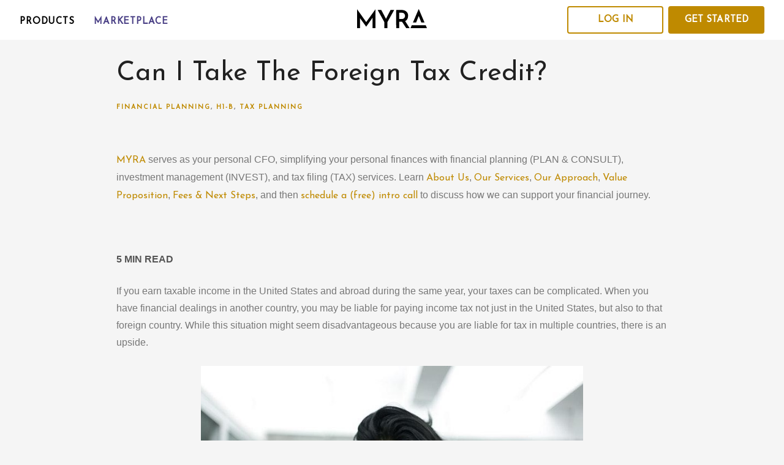

--- FILE ---
content_type: text/html; charset=utf-8
request_url: https://blog.myrawealth.com/insights/can-i-take-the-foreign-tax-credit
body_size: 24471
content:
<!DOCTYPE html>
<html lang="en" class="no-js">
<head>
<meta charset="utf-8">
<meta http-equiv="X-UA-Compatible" content="IE=edge">

<link rel="shortcut icon" href="https://static.twentyoverten.com/5a942106a9d42e3adb339cce/favicon/B1h49SUMK-favicon.ico" type="image/x-icon">

<meta name="viewport" content="width=device-width,initial-scale=1">
<meta http-equiv="cleartype" content="on">
<meta name="robots" content="noodp">

<!-- Title & Description -->
<title>Can I Take The Foreign Tax Credit? — </title>
<meta name="description"
content="If you earn taxable income in the United States and abroad during the same year, your taxes can be complicated. When you have financial dealings in another country, you may be liable for paying income tax not just in the United States, but also to that foreign country. You may be eligible for the Foreign Tax Credit.">
<!-- Open Graph -->
<meta property="og:site_name" content="">
<meta property="og:title" content="Can I Take The Foreign Tax Credit?">
<meta property="og:description" content="If you earn taxable income in the United States and abroad during the same year, your taxes can be complicated. When you have financial dealings in another country, you may be liable for paying income tax not just in the United States, but also to that foreign country. You may be eligible for the Foreign Tax Credit.">
<meta property="og:url" content="https://blog.myrawealth.com/insights/can-i-take-the-foreign-tax-credit">
<meta property="og:type" content="article">

<meta prefix="og: http://ogp.me/ns#" property="og:image" content="https://static.twentyoverten.com/5a942106a9d42e3adb339cce/a0SbpQbdOv8/photo-1511019621063-1bd36feaece2-1.jpeg">
<meta property="og:image:width" content="750">
<meta property="og:image:height" content="500">

<meta itemprop="name" content="Can I Take The Foreign Tax Credit?">
<meta itemprop="description" content="If you earn taxable income in the United States and abroad during the same year, your taxes can be complicated. When you have financial dealings in another country, you may be liable for paying income tax not just in the United States, but also to that foreign country. You may be eligible for the Foreign Tax Credit.">
<meta itemprop="url" content="https://blog.myrawealth.com/insights/can-i-take-the-foreign-tax-credit">
<!-- Twitter Card -->
<meta name="twitter:card" content="summary_large_image">
<meta name="twitter:title" content="Can I Take The Foreign Tax Credit?">
<meta name="twitter:description" content="If you earn taxable income in the United States and abroad during the same year, your taxes can be complicated. When you have financial dealings in another country, you may be liable for paying income tax not just in the United States, but also to that foreign country. You may be eligible for the Foreign Tax Credit.">

<meta name="twitter:image" content="https://static.twentyoverten.com/5a942106a9d42e3adb339cce/a0SbpQbdOv8/photo-1511019621063-1bd36feaece2-1.jpeg">


<!-- Mobile App Settings -->

<link rel="apple-touch-icon" href="https://static.twentyoverten.com/5a942106a9d42e3adb339cce/favicon/B1h49SUMK.png">

<meta name="apple-mobile-web-app-capable" content="yes">
<meta name="apple-mobile-web-app-status-bar-style" content="black">
<meta name="apple-mobile-web-app-title" content="MYRA Blog | Financial Planning for Immigrant Families">

<!-- Prefetch -->
<link rel="dns-prefetch" href="https://static.twentyoverten.com">

<style>
@import 'https://fonts.googleapis.com/css?family=Abel:000,000i';
</style>
<link href="/assets/frameworks/assets/dist/css/global.css" rel="stylesheet">
<link href="/assets/frameworks/themes/fresnel/3.0.0/assets/dist/css/main.css" rel="stylesheet">
<link href="/assets/css/custom.css" rel="stylesheet">


<style>
.transparent-header #logo{
  /*background-image: url('https://static.twentyoverten.com/5a942106a9d42e3adb339cce/SywC2g1lQ/myra_fff-600.png');*/
  background-image: url(https://static.twentyoverten.com/5a942106a9d42e3adb339cce/R-LA6dCQ6/Myra-Logo-White.png);
  background-size: 100% 100%;
}
.support #blog-categories{
  display: inline-block !important;
}
@media(min-width:820px) {
  .no-padding {
  padding:0;
}
}

#header {
  padding: 0.6rem 2rem;
}

/*.home #header {*/
/*  top: 40px;*/
/*}*/

#header.nav-scroll {
  top: 0 !important;
  box-shadow: 1px 0 3px rgba(0,0,0,0.4);
}
.transparent-header #logo img {
  visibility: hidden;
}

.transparent-header #header a.btn:hover {
    color: #fff;
}

.divider.home-divider, .page-bg.home-divider {
    min-height: 100vh;
    height: 100vh;
}

.divider.home-divider .overlay, .page-bg.home-divider .overlay {
    min-height: 100vh;
    height: 100vh;
}

.page-bg .overlay {
    min-height: 100vh;
    height: 100vh;
}

body, h1, h2, h3, h4, p, a, .btn, .form-item label, #blog-categories, #main-navigation ul li a, #pull-out-nav ul li a, #sub-navigation ul li a, blockquote p {
  font-family: 'Josefin Sans', sans-serif;
}

body {
  overflow-x: hidden;
}
@media(min-width:820px) {
h2.jumbo {
  font-size:3em;
}  
}

.testimonials p strong {
  color: #bf8a00;
}
.testimonials p.disclaimer strong {
  color: #777777;
}

@media(min-width:820px) {
  #main-navigation {
    align-items: center;
  }
}
#main-navigation ul li a.btn {
    text-align: center;
    min-width: 9.8125rem;
    padding: 0.83rem 0.72rem;
    margin: auto;
    font-size: 15px;
    font-weight: bold;
    letter-spacing: 0.008125rem;
    line-height: 1;
    font-family: 'Josefin Sans', sans-serif;
    border-radius: 4px;
}
.nav--inner__item
{
  padding: 0px;
}

.transparent-header #main-navigation ul li:nth-last-child(2) .btn {
    border: solid white;
}

.transparent-header #main-navigation ul li:nth-last-child(1) .btn {
    border: solid white;
}

#main-navigation ul li:nth-last-child(1) .btn {
    border: 2px solid #BF8A00;
}
#main-navigation ul li:nth-last-child(1) .btn:hover {
    border-color: #956c02;
}
#main-navigation ul li:nth-last-child(2) .btn:hover
{
  background: rgba(191, 138, 0, 0.04);
}
#main-navigation ul li:nth-last-child(2) .btn {
    background: white;
    color: #BF8A00;
    border: 2px solid #BF8A00;
}

.transparent-header #main-navigation ul li:nth-last-child(2) .btn {
    color: #fff;
    background: transparent;
    border-style: solid;
}

@media (min-width:820px) {
	#main-navigation>ul {
		width:100%;
    	justify-content: flex-start;
    	padding: 0px 1.6rem 0px 0.2rem;
	}
	#main-navigation>ul>li {
		padding:0 .35rem;
	}
	#main-navigation .nav--inner__item {
	  padding:0 .2rem;
	}
	#main-navigation>ul>*:last-child {
		margin-left:auto;
		display:flex;
	}
	}
	
}
#header a.btn:hover
{
  border-color: #956c02;
}
p, ul {
    font-family: "Open Sans", Helvetica, sans-serif;
    font-weight: normal;
}

h1 {
  font-size: 2.75em;
}
  
.overlay h1 {
  font-size: 3em;
}

h2 {
  font-size: 1.75em;
  color: #212121;
}

h2 span {
  color: #bf8a00;
}

h3 span {
  color: #bf8a00;
}

h4 {
  color: #bf8a00;
}

.mt30 {
  margin-top: 30px;
}

.overlay h2, .overlay h4 {
  color: #bf8a00;
}

/*.divider .overlay, .page-bg .overlay {*/
/*  background: rgba(0, 0, 0, 0.5);*/
/*}*/

/*.overlay h1, .overlay h3 {*/
/*    color: #fff;*/
/*}*/

.box {
  padding:30px;
  margin-bottom:30px;
  position: relative;
}

.overlay hr {
    margin: 3em 0;
    border-color: #bf8a00;
}


.yellow {
  background-color: #bf8a00;
  text-align: center;
}

.gray {
  background-color: #b3b3b3;
  text-align: center;
}

.yellow h3, .gray h3 {
  color: #fff;
  font-size: 1em;
}

.yellow h2 {
  color: #fff;
}

.yellow p {
  color: #e4d8b6;
}

.yellow .btn {
  background: #fff;
  color: #bf8a00;
  opacity: 1;
}

.no-shadow {
  box-shadow: 0 0 0px 0px rgba(0,0,0,0.05);

}

.gold-border {
  border: 10px solid #bf8a00;
}

.gold {
  background-color: #bf8a00;
  text-align: center;
    border: 10px solid #bf8a00;

}

.gold h2 {
  color: #fff;
}

.gold p {
  color: #e4d8b6;
}

.gold .btn {
  background: #fff;
  color: #bf8a00;
  opacity: 1;
}

.yellow, .gray {
  -webkit-box-shadow: 10px 10px 0px 0px rgba(0,0,0,0.05);
-moz-box-shadow: 10px 10px 0px 0px rgba(0,0,0,0.05);
box-shadow: 10px 10px 0px 0px rgba(0,0,0,0.05);
}

.main-content-wrapper,
.members-list,
#page {
  background: #fff;
  position: relative;
}


figure.thumbnail .overlay {
    background: rgba(0, 0, 0, 0.1);
}


.members-wrapper {
  width: 80%;
  margin: auto;
  padding:0;
}

.member-item .thumbnail img {
    filter: grayscale(1);
}
.member-item .member-title {
  margin-bottom: 20px;
}

strong {
    font-weight: 600;
    color: #555;
}

.members-list {
    padding: 5rem 0 0;
}

.btn {
  text-transform: uppercase;
}

.mb30 {
  margin-bottom: 30px;
}

#floatingbox {
    display: none;
}


.footer h4 {
  color: #fff;
}

.footer .btn {
  color: #fff;
  background: #bf8a00;
}

p.disclaimer {
  opacity: .5;
}

.featured-on {
  padding: 30px;
  margin-bottom: -60px;
  text-align:center;
}

.featured-on img {
  padding:0px 15px 30px 15px;
  display:inline-block;
  vertical-align:middle;
  max-width:calc(100% - 10px);
}

.association-logos {
  padding: 30px 0;
}

.association-logos img {
  padding: 0 0 30px 0;
  vertical-align: middle;
}
.callout.white-white {
  margin-top: 0;
}
.callout.white-white::before {
  background: #fff;
}
.callout-white::before {
  background: #f5f5f5;
}
.callout.gray::before {
  background: #444;
}
.callout-white h1,
.callout-white h3,
.callout.white-white h2,
.callout.callout-white a {
  color: #212121;
}
.callout-white,
.callout-white p,
.callout.white-white p {
  color: #777777;
}

.callout-white .btn {
  background: #bf8a00;
  color: #fff;
}

.callout-white .callout p,
.callout-white .callout strong {
  color: #f5f5f5;
}

.callout-white .callout a,
.callout-white .callout h2,
.callout-white .callout h1,
.callout-white .callout h3,
.callout-white .callout h4,
.callout a,
.callout.callout-white a.btn {
  color: #fff;
}

.callout a.primary {
  color: #bf8a00;
}
.callout-white .callout a.btn.secondary {
  border-color: #fff;
  background: 0;
  color: #fff;
}

.callout-white .callout a.btn {
  background: #fff;
  color: #444;
}

.callout.white-white .toggle-accordion {
  background:none;
  color:#333;
}
@media(max-width:819px) {
  .callout.flush-bottom {
  margin-bottom: -2rem;
}
}


/* Custom Divider Homepage */
.custom-divider {
    position: relative;
    min-height: 100vh;
    display: flex;
    justify-content: center;
    align-items: center;
}
.custom-divider#fp,
.custom-divider#im,
.custom-divider#tp,
.custom-divider#current-students,
.custom-divider#recent-graduate,
.custom-divider#student-pricing{
  min-height: 66vh;
}
.custom-divider h1 {
  color: #fff;
}

.custom-divider .content {
  z-index: 2;
}
.only-about {
  display: none;
}
.about .only-about {
  display: flex;
}

.custom-divider.push-up {
  margin-top: -4rem;
}

.custom-divider::before {
    content: '';
    position: absolute;
    top: 0;
    bottom: 0;
    z-index: 1;
    left: -100vw;
    width: 200vw;
    background: rgba(0, 0, 0, 0.5);
}

.our-clients-bg,
.home-contact-bg,
.your-team-bg,
.about-contact-bg,
.approach-bg,
.discussion-bg,
.fees-bg,
.services-contact-bg,
.section3,
.section5,
.section7,
.sectionA,
.technology-bg{
  position: absolute;
    top: 0;
    bottom: 0;
    z-index: 0;
       background-size: cover;
    background-position: center top;
    left: 50%;
    -webkit-transform: translateX(-50%);
    transform: translateX(-50%);
    width: 100vw;
}


/*.insights .post-meta time {*/
/*    display: none;*/
/*}*/
.accordion {
  margin-bottom: 10px;
}
.toggle-accordion,
.accordion-toggle {
    display: block!important;
    color: #222;
    background: #f0f0f0;
    font-size: 1.2rem;
    padding: 1.2rem 2rem 1.2rem 3rem;
    position: relative;
    font-weight: lighter;
}
.accordion-content {
    padding: 1rem;
}
#content .toggle-accordion::before,
.accordion-toggle::before {
    content: '\f067';
    font-family: FontAwesome;
    position: absolute;
    left: 1em;
    top: 25%;
    transition: transform 200ms, opacity 200ms;
    opacity: .5;
    background: none;
    width: auto;
}
.toggle-accordion.open::before,
.accordion-toggle.open::before {
    -ms-transform: rotate(45deg);
    -webkit-transform: rotate(45deg);
    transform: rotate(45deg);
}

@media (min-width: 820px) {
  /*
  .divider .overlay, .page-bg .overlay {
    background: rgba(0, 0, 0, 0);
  }

  .divider .bg, .divider .video-bg, .page-bg .bg, .page-bg .video-bg {
    width: 50%;
    left: 50%;
  }
 
  .overlay h1, .overlay h3 {
    color: #212121;
  }
  */
  .yellow, .gray {
    min-height: 120px;
  }
  
  .box .container {
    position: absolute;
    top: 50%;
    left: 50%;
    transform: translate(-50%, -50%);
  }
  
  .member-item.show-1-up .member-details {
    flex: 0 1 90%;
  }
  .mt30 {
    margin-top: 0;
  }

  .mb30 {
    margin-bottom: 0;
  }
  
  #floatingbox {
    position: fixed;
    -moz-transform: rotate(-90deg);
    -webkit-transform: rotate(-90deg);
    -o-transform: rotate(-90deg);
    -ms-transform: rotate(-90deg);
    transform: rotate(-90deg);
    top: 300px;
    left: -83px;
    z-index: 999;
    display: block;
  }

  #floatingbox .btn {
      padding: 10px 25px;
  }
  
  .featured-on {
    text-align: center;
    max-width: 1100px;
    margin-left: auto;
    margin-right: auto;
  }

  .featured-on img {
    padding: 0 15px 30px 15px;
    /*display: inline;*/
  }
  
  .association-logos {
    text-align: left;
  }
  
  .association-logos img {
    padding: 0 15px 30px 15px;
    display: inline;
    max-height: 80px;
  }
  
  .container {
    width: 80%;
    max-width: 1400px;
}

.goals {
  min-height: 370px;
}

.gold,
.gold-border {
  min-height: 335px;
}
  
.events .posts-wrapper .post-link {
    flex: 0 1 33%;
    -ms-flex: 0 1 33%;
}

.insights .posts-wrapper .post-link {
    flex: 0 1 25%;
    -ms-flex: 0 1 25%;
}
}
span.post-categories .category a {
    color: #bf8a00;
}
table td,
table th {
  padding: 5px;
}
table.fr-alternate-rows tbody tr:nth-child(2n) {
    background: #f5f5f5;
}
.fr-view table,
.fr-view table th,
.fr-view table td,
table td,
table th {
  border: none;
}
table th,
.fr-view table th {
  background: #bf8a00;
  color: #fff !important;
}

table th h4 {
  color: #fff;
}


.topbanner {
    background: #bf8a00;
    color: #fff;
    padding: 10px 2rem;
}


a#cta_button_4870832_36f8be27-da56-48c4-84ea-a1222cc12445,
a#cta_button_4870832_829d5a82-1ddf-4385-b67e-281cc4c4e17a
{
  font-size: 1rem !important;
  font-family: 'Josefin Sans', sans-serif !important;
}
.topbanner p {
    margin-bottom: 0;
}
.topbanner a {
    display: inline-block;
    color: #fff;
    text-decoration: underline;
}
.topbanner p strong {
   color: #fff;
}

.post .post-thumbnail {
  display: none;
}

/*Blog Columns*/
/*.size-1of3 {*/
/*  width: 33.33333%;*/
/*}*/
/*.size-1of4 {*/
/*  width: 25%;*/
/*}*/
/*@media (min-width: 820px) {*/
/*  .insights [data-columns]::before {*/
/*	content: '4 .column.size-1of4';*/
/*}*/
/*}*/

/*@media (min-width: 820px) {*/
/*  .podcast [data-columns]::before {*/
/*	content: '3 .column.size-1of3';*/
/*}*/
/*}*/


/* Blog categories drop down */

#blog-categories nav::before {
  content: 'View Categories';
  display: block;
  position: relative;
  cursor: pointer;
}

@media (min-width: 820px) {
  #blog-categories nav::before {
    display: none;
  }
}

#blog-categories ul {
  display: none;
  user-select: none;
}

@media (min-width: 820px) {
  #blog-categories ul {
    display: flex !important;
  }
}
.post-title{
  padding-top: 25px;
}
/* Remove categories and excerpts */
.is-loaded > .post-meta{
display:none;!important}
.post-excerpt{ display:none;}
#blog-categories{display:none;}

/* accordion dashboard styles */
.editable .toggle-accordion {
  pointer-events:none;
}
.editable .accordion-content {
  position:relative;
  display:block;
  border: dashed 2px #aaa;
  margin:1rem auto;
}
.editable .accordion-content::before  {
  content: 'Accordion Content';
    display: block;
    position: absolute;
    bottom: 100%;
    left: -1px;
    background: #333;
    color: white;
    font-size: 9px;
    text-transform: uppercase;
    font-weight: 600;
    padding: .5em 1em;
    border-radius: 4px;
    border-bottom-left-radius: 0;
    border-bottom-right-radius: 0;
    opacity:.7;
} 
/* end accordion dashboard styles */
@media (max-width: 820px) {
.mobilebump{
  margin-top:15em;
}}
/* Adjust Header to Look Like myrawealth.com */
#header {
    padding: 0.5rem;
}
.header-inner
{
  justify-content: center;
}
.menu-toggle
{
  left: 0;
  right: unset;
}
.second-menu
{
  display: block;
  position: absolute;
  right: 0;
  height: 15px;
  top: 46%;
  transform: translateY(-50%);
  cursor: pointer;
  z-index: 3;
  padding: 1.4rem;
}
.second-menu span
{
  background: #212121;
  display: block;
  position: relative;
  width: 5px;
  height: 5px;
  border-radius: 50%;
}
.second-menu span::before, .second-menu span::after
{
  background: #212121;
  content: ' ';
  display: block;
  position: absolute;
  width: 5px;
  height: 5px;
  border-radius: 50%;
  
}
.hide
{
  opacity: 0;
}
.second-menu span::before
{
  margin-top: -7px;
}
.second-menu span::after
{
margin-top: 7.5px;
}
@media (min-width: 820px)
{
.second-menu {
    display: none;
}
}
#logo
{
  position: absolute;
  top: 15px;
  width: 114px;
}
#logo img
{
  width: 114px;
}
.header-inner
{
  min-height: 43px;
  max-width: 1280px;
  margin: auto;
}
#main-navigation
{
  padding: 0px;
  max-width: 1600px;
}
#main-navigation ul li a
{
  font-size: .9375rem;
    margin-top: .3125rem;
    align-items: center;
    font-family: 'Josefin Sans', sans-serif;
    font-weight: 700;
    line-height: 1.9375;
    letter-spacing: 0.04687rem;
    color: #000;;
}
#pull-out-nav
{
  overflow-Y: hidden;
  left: 0px;
  right: unset;
  width: 300px;
}
#pull-out-nav ul.main-nav li a
{
  color: #000;
    font-size: 1.25rem;
    font-family: Josefin Sans;
    font-weight: 600;
    line-height: 1.3;
    text-transform: capitalize;
    letter-spacing: -0.2px;
    text-align: left;
    padding-left: 2em;
    position: relative;
    border-radius: 5px;
}
#pull-out-nav ul.main-nav li a:hover
{
  background-color: #EAEAEA;
}
#pull-out-nav ul.main-nav li a::before
{
  content: '';
  position: absolute;
  width: 1.3em;
  height: 1.3em;
  bottom: 12px;
  left: 5px;
}
#pull-out-nav ul.main-nav li:nth-of-type(1) a::before
{
  background: url('https://static.twentyoverten.com/5a942106a9d42e3adb339cce/JcjjRdV_hK3/1.png') center/cover no-repeat;
}
#pull-out-nav ul.main-nav li:nth-of-type(2) a::before
{
  background: url('https://static.twentyoverten.com/5a942106a9d42e3adb339cce/0q58MGGOXsXi/2.png') center/cover no-repeat;
}
#pull-out-nav ul.main-nav li:nth-of-type(3) a::before
{
  background: url('https://static.twentyoverten.com/5a942106a9d42e3adb339cce/3D1CoVkB4Jiq/Arrow-Black.png') center/cover no-repeat;
}
#pull-out-nav ul.main-nav li a.btn, .pull-out-header .close-menu
{
  display: none;
}
#second-menu--container {
    position: absolute;
    padding: 0.8rem;
    width: 236px;
    top: 51px;
    right: 11px;
    background: white;
    box-shadow: -2px 3px 5px 0px #00000042;
    border-radius: 5px;
    z-index: 5;
}
#second-menu--container ul
{
  list-style-type: none;
  margin: 0;
  padding: 0;
}
#second-menu--container ul li a.btn
{
  display: block;
  background: none;
  color: #000;
    font-size: 1.25rem;
    font-family: Josefin Sans;
    font-weight: 600;
    line-height: 1.3;
    text-transform: capitalize;
    letter-spacing: -0.2px;
    text-align: left;
    padding-left: 3em;
    position: relative;
}
#second-menu--container ul li a.btn:hover
{
   background-color: #EAEAEA;
   color: black;
}
#second-menu--container ul li a.btn::before{
content: '';
  position: absolute;
      width: 1.5em;
    height: 1.2em;
    bottom: 20px;
    left: 15px;
}
#second-menu--container ul li:nth-of-type(1) a.btn::before
{
background: url('https://static.twentyoverten.com/5a942106a9d42e3adb339cce/SyX4OAQUinup/3.png') center/cover no-repeat;
}
#second-menu--container ul li:nth-of-type(2) a.btn::before
{
background: url('https://static.twentyoverten.com/5a942106a9d42e3adb339cce/TJsqEhQh24z4/4.png') center/cover no-repeat;
}
#second-menu--container ul li:first-of-type a.btn
{
      border-bottom: 1px solid #ccc;
}
.second-menu--overlay
{
  display: none;
  position: absolute;
  top: 0px;
  right: 0px;
  bottom: 0px;
  left: 0px;
  width: 100%;
  height: 100vh;
  z-index: 4;
}
.open
{
  display: block;
}
#main-navigation .nav--inner__item:first-of-type
{
  padding-right: 0.3rem;
}
#main-navigation ul > li:nth-of-type(2) a
{
  color: rgb(73, 63, 133);
}
/* Footer Dashboard Styles*/
.footer-heading{
  padding: 0px 2rem;
}
.footer-heading > div
{
  padding: 0px;
}
.footer a
{
  color: inherit;
  text-decoration: underline;
}
.footer .disclaimer a
{
  font-family: "Open Sans", Helvetica, sans-serif;
    font-size: 0.75rem;
    font-weight: 400;
    letter-spacing: 0.014rem;
}
.footer a.footer-links
{
  display: block;
  padding: 6px 8px;
  text-decoration: none;
  color: black;
  border-radius: 4px;
  width: fit-content;
}
.footer-links:hover
{
  background: #EAEAEA;
}
.footer .accordion
{
  box-shadow: 0 0.1875rem 0.3125rem 0 rgb(0 0 0 / 10%);
  position: relative;
}
.footer a.toggle-accordion
{
  color: #414141;
  font-size: 1rem;
  padding: 16px;
  text-decoration: none;
  background: none;
  font-weight: 500;
  display: block;
  position: relative;
  cursor: pointer;
  transition: all 0.15s linear;
}
.accordion .toggle-accordion::before {
    content: '';
    position: absolute;
    right: 2.5%;
    top: calc(50% - 6px);
    height: 18px;
    width: 17px;
    background: url('https://static.twentyoverten.com/5a942106a9d42e3adb339cce/L2A0lICjgJh/5.png') center/contain no-repeat;
    transition: all .25s ease;
}
 
 
.accordion .toggle-accordion.open::before {
    transform: rotate(180deg);
}
.footer-hr
{
  width: 100%;
  height: unset;
  border: 0.5px inset #707070;
}
@media screen and (min-width: 820px){
.footer a.footer-links {
  display: inline-block;
  margin-right: 1.2rem;
}}
.footer .disclaimer
{
  opacity: 1;
  color: #414141;
  font-weight: 400;
  line-height: 1.25rem;
  letter-spacing: 0rem;
}
a.social-link:hover {
    background-color: #f1efef;
}

.footer .social-link {
    margin: 0;
    padding: 11px;
    border-radius: 50%;
}
.footer strong
{
  color: #414141;
  font-weight: 700;
}

.g2b {
  font-size: 18px;
  font-family: Josefin Sans;
  font-weight: 700;
  line-height: 18px;
  letter-spacing: 0.13px;
  text-align: center;
  text-transform: uppercase;
  word-spacing: 0px;
  padding: 21px 16px 17px 16px;
  border-radius: 4px;
  width: 250px;
  height: 59px;
  margin: 3px 0 0 0;
}

.g2b:hover {
  background-color: #956C02;
}

@media (min-width:1px){
  .page-bg {
    background-size: cover;
    background-image: url(https://static.twentyoverten.com/5a942106a9d42e3adb339cce/ovOfWEnh287/375pxb9ad1d0d.svg);
  }
}

@media (min-width:720px) {
  .page-bg {
    height: 770px;
    background-image: url(https://static.twentyoverten.com/5a942106a9d42e3adb339cce/I_W-lxV7Wyl/768px1a450366.svg);
    margin-top: -200px;
    padding-bottom:145px;
  }
}
@media (min-width:960px) {
  .page-bg {
    height: 767px;
    background-image: url(https://static.twentyoverten.com/5a942106a9d42e3adb339cce/t4ySOYktiBx/1024px027279ff.svg);
  }
}
@media (min-width:1280px) {
  .page-bg {
    background-image: url(https://static.twentyoverten.com/5a942106a9d42e3adb339cce/-ewnoDhnll5/1366pxa35e5ebd.svg);
  }
}

..myra-blog-h1 {
  font-size: clamp(1rem, 1vw + 2.75rem, 5rem);
  margin-block-end: 1.5rem;
  font-family: "Josefin Sans";
  font-weight: normal;
  line-height: 71.232px;

.myra-blog-h3 {
  font-family: "Open Sans";
  font-size: 19.2px;
  font-weight: 400;
  line-height: 33.6px;
  
}

@media only screen and (max-width: 359px) {
  .content-wrapper .container {
    padding-left: 10px;
    padding-right: 10px; 
  }
}

</style>

<link rel="icon" href="https://static.twentyoverten.com/5a942106a9d42e3adb339cce/0oGGVV34zI5/32x32.ico" sizes="any">

<link rel="icon" href="https://static.twentyoverten.com/5a942106a9d42e3adb339cce/By8OKHzf1Xm/180x180.svg" type="image/svg+xml">

<link rel="apple-touch-icon" href="https://static.twentyoverten.com/5a942106a9d42e3adb339cce/tfe8ZT3DJhI/180x180.png">
 
<!-- Start of Google Adsense -->  

<script data-ad-client="ca-pub-1331558353308397" async src="https://pagead2.googlesyndication.com/pagead/js/adsbygoogle.js"></script>

<!-- End code for Google Adsense -->
  
<!-- Start of Mediavine Embed Code -->
   
<!-- <script type="text/javascript" async="async" data-noptimize="1" data-cfasync="false" src="//scripts.mediavine.com/tags/myra-wealth.js"></script> -->

<!-- <meta http-equiv="Content-Security-Policy" content="block-all-mixed-content" /> -->

<!-- End of Mediavine Embed Code -->

<!-- Start of HubSpot Embed Code -->

<script type="text/javascript" id="hs-script-loader" async defer src="//js.hs-scripts.com/4870832.js"></script>

<!-- End of HubSpot Embed Code -->

<!-- start Header -->

<link href="https://fonts.googleapis.com/css?family=Josefin+Sans" rel="stylesheet">

<script src='https://content.jwplatform.com//libraries/ljXVSIQY.js'></script>

<!-- end Header -->

<!-- Facebook Pixel Code -->

<script>

!function(f,b,e,v,n,t,s)

{if(f.fbq)return;n=f.fbq=function(){n.callMethod?

n.callMethod.apply(n,arguments):n.queue.push(arguments)};

if(!f._fbq)f._fbq=n;n.push=n;n.loaded=!0;n.version='2.0';

n.queue=[];t=b.createElement(e);t.async=!0;

t.src=v;s=b.getElementsByTagName(e)[0];

s.parentNode.insertBefore(t,s)}(window,document,'script',

'https://connect.facebook.net/en_US/fbevents.js');

fbq('init', '1238635172944297'); 

fbq('track', 'PageView');

</script>

<noscript>

 <img height="1" width="1" 

src="https://www.facebook.com/tr?id=1238635172944297&ev=PageView

&noscript=1"/>

</noscript>

<link rel="apple-touch-icon" href="https://static.twentyoverten.com/5a942106a9d42e3adb339cce/tfe8ZT3DJhI/180x180.png">

<!-- End Facebook Pixel Code -->

<link rel="stylesheet" href="https://use.fontawesome.com/releases/v5.6.0/css/all.css" integrity="sha384-aOkxzJ5uQz7WBObEZcHvV5JvRW3TUc2rNPA7pe3AwnsUohiw1Vj2Rgx2KSOkF5+h" crossorigin="anonymous">

<!-- Hotjar Tracking Code for https://blog.myrawealth.com -->

<script>
    (function(h,o,t,j,a,r){
        h.hj=h.hj||function(){(h.hj.q=h.hj.q||[]).push(arguments)};
        h._hjSettings={hjid:2518194,hjsv:6};
        a=o.getElementsByTagName('head')[0];
        r=o.createElement('script');r.async=1;
        r.src=t+h._hjSettings.hjid+j+h._hjSettings.hjsv;
        a.appendChild(r);
    })(window,document,'https://static.hotjar.com/c/hotjar-','.js?sv=');
</script>

<!-- End Hotjar Tracking Code -->

<!-- Start FINNY Pixel Code -->

<script>
    !function(e,r){try{if(e.vector)return void console.log("Vector snippet included more than once.");var t={};t.q=t.q||[];for(var o=["load","identify","on"],n=function(e){return function(){var r=Array.prototype.slice.call(arguments);t.q.push([e,r])}},c=0;c<o.length;c++){var a=o[c];t[a]=n(a)}if(e.vector=t,!t.loaded){var i=r.createElement("script");i.type="text/javascript",i.async=!0,i.src="https://cdn.vector.co/pixel.js";var l=r.getElementsByTagName("script")[0];l.parentNode.insertBefore(i,l),t.loaded=!0}}catch(e){console.error("Error loading Vector:",e)}}(window,document);
    vector.load("fc4ab8cc-1df7-4625-8f5b-da5b38320ca3");
    vector.identify("35d43470-77f6-411c-8420-5fa1158f3a15");
</script>

<!-- End FINNY Pixel Code -->


<!--Convertbox Tracking Code -->

<!-- <script type="text/javascript">!function(e,t){(e=t.createElement("script")).src="https://cdn.convertbox.com/convertbox/js/embed.js",e.id="app-convertbox-script",e.async=true,e.dataset.uuid="15e1090a-cc14-4d6c-9afc-1cc1b3b3eb21",document.getElementsByTagName("head")[0].appendChild(e)}(window,document);</script> -->

<!-- End code for Convertbox-->

<!-- Google Tag Manager -->

<script>(function(w,d,s,l,i){w[l]=w[l]||[];w[l].push({'gtm.start':
new Date().getTime(),event:'gtm.js'});var f=d.getElementsByTagName(s)[0],
j=d.createElement(s),dl=l!='dataLayer'?'&l='+l:'';j.async=true;j.src=
'https://www.googletagmanager.com/gtm.js?id='+i+dl;f.parentNode.insertBefore(j,f);
})(window,document,'script','dataLayer','GTM-MNW9RX8');</script>

<!-- End Google Tag Manager -->
<style>
  .post .post-wrapper
  {
    padding: 2rem 0;
  }
</style>

   <!-- Start of Mediavine Embed Code -->
   
<script type="text/javascript" async="async" data-noptimize="1" data-cfasync="false" src="//scripts.mediavine.com/tags/myra-wealth.js"></script>

<meta http-equiv="Content-Security-Policy" content="block-all-mixed-content" />

    <!-- End of Mediavine Embed Code -->


</head>

<body class="post has-featured-image">
<svg style="position: absolute; width: 0; height: 0; overflow: hidden;" version="1.1"
xmlns="http://www.w3.org/2000/svg" xmlns:xlink="http://www.w3.org/1999/xlink">
<defs>
<symbol id="icon-facebook" viewBox="0 0 24 24">
<title>facebook</title>
<path
d="M12 0.48c-6.362 0-11.52 5.158-11.52 11.52s5.158 11.52 11.52 11.52 11.52-5.158 11.52-11.52-5.158-11.52-11.52-11.52zM14.729 8.441h-1.732c-0.205 0-0.433 0.27-0.433 0.629v1.25h2.166l-0.328 1.783h-1.838v5.353h-2.044v-5.353h-1.854v-1.783h1.854v-1.049c0-1.505 1.044-2.728 2.477-2.728h1.732v1.897z">
</path>
</symbol>
<symbol id="icon-twitter" viewBox="0 0 24 24">
<title>twitter</title>
<path
d="M12 0.48c-6.362 0-11.52 5.158-11.52 11.52s5.158 11.52 11.52 11.52 11.52-5.158 11.52-11.52-5.158-11.52-11.52-11.52zM16.686 9.917c0.005 0.098 0.006 0.197 0.006 0.293 0 3-2.281 6.457-6.455 6.457-1.282 0-2.474-0.374-3.478-1.020 0.176 0.022 0.358 0.030 0.541 0.030 1.063 0 2.041-0.361 2.818-0.971-0.992-0.019-1.83-0.674-2.119-1.574 0.138 0.025 0.28 0.040 0.426 0.040 0.206 0 0.408-0.028 0.598-0.079-1.038-0.209-1.82-1.126-1.82-2.225v-0.028c0.306 0.169 0.656 0.272 1.028 0.284-0.61-0.408-1.009-1.102-1.009-1.89 0-0.415 0.112-0.806 0.307-1.141 1.12 1.373 2.79 2.275 4.676 2.372-0.040-0.167-0.059-0.34-0.059-0.518 0-1.252 1.015-2.269 2.269-2.269 0.652 0 1.242 0.276 1.656 0.718 0.517-0.103 1.002-0.29 1.44-0.551-0.169 0.529-0.528 0.974-0.997 1.256 0.46-0.056 0.896-0.178 1.303-0.359-0.304 0.455-0.689 0.856-1.132 1.175z">
</path>
</symbol>
<symbol id="icon-instagram" viewBox="0 0 24 24">
<title>instagram</title>
<path
d="M12.1,9.4c-1.6,0-2.9,1.3-2.9,2.9c0,1.6,1.3,2.9,2.9,2.9c1.6,0,2.9-1.3,2.9-2.9C15,10.8,13.7,9.4,12.1,9.4z M12.1,14 c-0.9,0-1.7-0.7-1.7-1.7c0-0.9,0.7-1.7,1.7-1.7c0.9,0,1.7,0.7,1.7,1.7C13.7,13.3,13,14,12.1,14z">
</path>
<path
d="M12,0.5C5.6,0.5,0.5,5.6,0.5,12S5.6,23.5,12,23.5S23.5,18.4,23.5,12S18.4,0.5,12,0.5z M17.5,14.9c0,1.4-1.2,2.6-2.6,2.6H9.1 c-1.4,0-2.6-1.2-2.6-2.6V9.1c0-1.4,1.2-2.6,2.6-2.6h5.9c1.4,0,2.6,1.2,2.6,2.6V14.9z">
</path>
<circle cx="15.1" cy="8.7" r="0.8"></circle>
</symbol>
<symbol id="icon-linkedin" viewBox="0 0 24 24">
<title>linkedin</title>
<path
d="M12 0.48c-6.362 0-11.52 5.158-11.52 11.52s5.158 11.52 11.52 11.52 11.52-5.158 11.52-11.52-5.158-11.52-11.52-11.52zM9.18 16.775h-2.333v-7.507h2.333v7.507zM7.999 8.346c-0.737 0-1.213-0.522-1.213-1.168 0-0.659 0.491-1.165 1.243-1.165s1.213 0.506 1.228 1.165c0 0.646-0.475 1.168-1.258 1.168zM17.7 16.775h-2.333v-4.16c0-0.968-0.338-1.626-1.182-1.626-0.644 0-1.027 0.445-1.196 0.874-0.062 0.152-0.078 0.368-0.078 0.583v4.328h-2.334v-5.112c0-0.937-0.030-1.721-0.061-2.395h2.027l0.107 1.043h0.047c0.307-0.49 1.060-1.212 2.318-1.212 1.535 0 2.686 1.028 2.686 3.239v4.439z">
</path>
</symbol>
<symbol id="icon-google" viewBox="0 0 24 24">
<title>google</title>
<path
d="M12 0.48v0c6.362 0 11.52 5.158 11.52 11.52s-5.158 11.52-11.52 11.52c-6.362 0-11.52-5.158-11.52-11.52s5.158-11.52 11.52-11.52zM18.125 11.443h-1.114v-1.114h-1.114v1.114h-1.114v1.114h1.114v1.114h1.114v-1.114h1.114zM9.773 11.443v1.336h2.21c-0.089 0.573-0.668 1.681-2.21 1.681-1.331 0-2.416-1.102-2.416-2.461s1.086-2.461 2.416-2.461c0.757 0 1.264 0.323 1.553 0.601l1.058-1.019c-0.679-0.635-1.559-1.019-2.611-1.019-2.155 0-3.897 1.743-3.897 3.897s1.743 3.897 3.897 3.897c2.249 0 3.742-1.581 3.742-3.808 0-0.256-0.028-0.451-0.061-0.646h-3.68z">
</path>
</symbol>
<symbol id="icon-youtube" viewBox="0 0 24 24">
<title>youtube</title>
<path
d="M13.924 11.8l-2.695-1.258c-0.235-0.109-0.428 0.013-0.428 0.274v2.369c0 0.26 0.193 0.383 0.428 0.274l2.694-1.258c0.236-0.11 0.236-0.29 0.001-0.401zM12 0.48c-6.362 0-11.52 5.158-11.52 11.52s5.158 11.52 11.52 11.52 11.52-5.158 11.52-11.52-5.158-11.52-11.52-11.52zM12 16.68c-5.897 0-6-0.532-6-4.68s0.103-4.68 6-4.68 6 0.532 6 4.68-0.103 4.68-6 4.68z">
</path>
</symbol>
<symbol id="icon-vimeo" viewBox="0 0 24 24">
<title>vimeo</title>
<path
d="M12 0.48c-6.362 0-11.52 5.158-11.52 11.52s5.158 11.52 11.52 11.52 11.52-5.158 11.52-11.52-5.158-11.52-11.52-11.52zM17.281 9.78c-0.61 3.499-4.018 6.464-5.041 7.141-1.025 0.674-1.961-0.272-2.299-0.989-0.389-0.818-1.552-5.248-1.856-5.616-0.305-0.367-1.219 0.368-1.219 0.368l-0.443-0.593c0 0 1.856-2.26 3.269-2.54 1.498-0.3 1.495 2.341 1.855 3.809 0.349 1.42 0.583 2.231 0.887 2.231 0.305 0 0.887-0.79 1.523-2.004 0.638-1.214-0.026-2.287-1.273-1.524 0.498-3.048 5.208-3.782 4.598-0.283z">
</path>
</symbol>
<symbol id="icon-tumblr" viewBox="0 0 24 24">
<title>tumblr</title>
<path
d="M12 0.48c-6.362 0-11.52 5.158-11.52 11.52s5.158 11.52 11.52 11.52 11.52-5.158 11.52-11.52-5.158-11.52-11.52-11.52zM15.092 16.969c-0.472 0.226-0.898 0.382-1.279 0.474-0.382 0.089-0.794 0.136-1.237 0.136-0.504 0-0.949-0.066-1.337-0.194s-0.718-0.312-0.991-0.551c-0.274-0.236-0.463-0.492-0.569-0.76-0.106-0.27-0.158-0.659-0.158-1.168v-3.914h-1.219v-1.577c0.431-0.143 0.804-0.347 1.112-0.614 0.308-0.265 0.557-0.583 0.743-0.956 0.187-0.372 0.316-0.848 0.386-1.422h1.568v2.82h2.616v1.75h-2.616v2.862c0 0.647 0.034 1.062 0.102 1.244 0.067 0.185 0.193 0.33 0.378 0.44 0.245 0.148 0.524 0.222 0.836 0.222 0.559 0 1.114-0.185 1.666-0.553v1.762h-0.001z">
</path>
</symbol>
<symbol id="icon-yelp" viewBox="0 0 24 24">
<title>yelp</title>
<path
d="M12 0.48v0c6.362 0 11.52 5.158 11.52 11.52s-5.158 11.52-11.52 11.52c-6.362 0-11.52-5.158-11.52-11.52s5.158-11.52 11.52-11.52zM13.716 13.671v0c0 0-0.3-0.080-0.499 0.122-0.218 0.221-0.034 0.623-0.034 0.623l1.635 2.755c0 0 0.268 0.363 0.501 0.363s0.464-0.193 0.464-0.193l1.292-1.864c0 0 0.131-0.235 0.133-0.441 0.005-0.293-0.433-0.373-0.433-0.373l-3.059-0.991zM13.062 12.406c0.156 0.268 0.588 0.19 0.588 0.19l3.052-0.9c0 0 0.416-0.171 0.475-0.398 0.058-0.228-0.069-0.503-0.069-0.503l-1.459-1.734c0 0-0.126-0.219-0.389-0.241-0.29-0.025-0.467 0.329-0.467 0.329l-1.725 2.739c0.001-0.001-0.151 0.272-0.007 0.519v0zM11.62 11.338c0.359-0.089 0.417-0.616 0.417-0.616l-0.024-4.386c0 0-0.054-0.541-0.295-0.688-0.378-0.231-0.49-0.111-0.598-0.095l-2.534 0.95c0 0-0.248 0.083-0.377 0.292-0.185 0.296 0.187 0.73 0.187 0.73l2.633 3.624c0 0 0.26 0.271 0.591 0.189v0zM10.994 13.113c0.009-0.338-0.402-0.542-0.402-0.542l-2.724-1.388c0 0-0.404-0.168-0.6-0.051-0.149 0.089-0.283 0.252-0.295 0.394l-0.177 2.204c0 0-0.026 0.382 0.072 0.556 0.139 0.246 0.596 0.075 0.596 0.075l3.18-0.709c0.123-0.084 0.34-0.092 0.352-0.539v0zM11.785 14.302c-0.273-0.141-0.6 0.151-0.6 0.151l-2.129 2.366c0 0-0.266 0.362-0.198 0.584 0.064 0.208 0.169 0.312 0.318 0.385l2.138 0.681c0 0 0.259 0.054 0.456-0.003 0.279-0.082 0.227-0.522 0.227-0.522l0.048-3.203c0 0.001-0.011-0.308-0.26-0.438v0z">
</path>
</symbol>
<symbol id="icon-rss" viewBox="0 0 24 24">
<title>rss</title>
<path
d="M11.994 0.48c-6.362 0-11.514 5.152-11.514 11.514s5.152 11.514 11.514 11.514c6.362 0 11.514-5.152 11.514-11.514s-5.152-11.514-11.514-11.514v0zM9.112 16.68c-0.788 0-1.432-0.644-1.432-1.432s0.644-1.432 1.432-1.432c0.788 0 1.432 0.644 1.432 1.432s-0.644 1.432-1.432 1.432v0zM12.788 16.68c0-2.82-2.287-5.108-5.108-5.108v-1.499c3.642 0 6.607 2.954 6.607 6.607h-1.499zM15.775 16.68c0-4.475-3.631-8.095-8.095-8.095v-1.499c5.296 0 9.594 4.297 9.594 9.594h-1.499z">
</path>
</symbol>
<symbol id="icon-email" viewBox="0 0 24 24">
<title>email</title>
<path
d="M12,0A12,12,0,1,0,24,12,12,12,0,0,0,12,0Zm5.964,8.063L12.2,12.871a0.419,0.419,0,0,1-.391,0L6.036,8.063H17.964ZM5.2,8.724l4.084,3.4L5.2,15.293V8.724Zm0.87,7.213L10.1,12.8l1.044,0.866a1.341,1.341,0,0,0,1.718,0L13.9,12.8l4.027,3.133H6.07Zm12.73-.644-4.084-3.17,4.084-3.4v6.569Z">
</path>
</symbol>
<symbol id="icon-podcast" viewBox="0 0 24 24">
<title>podcast</title>
<path
d="M12,0A12,12,0,1,0,24,12,12,12,0,0,0,12,0ZM10.1,7.9a1.9,1.9,0,0,1,3.793,0v3.793a1.9,1.9,0,1,1-3.793,0V7.9Zm2.519,8.03V18H11.378V15.926a4.386,4.386,0,0,1-3.793-4.237H8.652A3.281,3.281,0,0,0,12,14.918a3.281,3.281,0,0,0,3.348-3.229h1.066A4.386,4.386,0,0,1,12.622,15.926Z">
</path>
</symbol>
<symbol id="icon-phone" viewBox="0 0 24 24">
<title>phone</title>
<path
d="M12,0A12,12,0,1,0,24,12,12,12,0,0,0,12,0Zm6,15.47a.58.58,0,0,1-.178.509l-1.69,1.678a.968.968,0,0,1-.3.216,1.251,1.251,0,0,1-.362.114c-.009,0-.034,0-.077.007s-.1.006-.165.006a5.653,5.653,0,0,1-2.1-.489,11.2,11.2,0,0,1-1.773-.973,13.188,13.188,0,0,1-2.11-1.78,13.977,13.977,0,0,1-1.475-1.677A12.061,12.061,0,0,1,6.824,11.6a7.983,7.983,0,0,1-.533-1.233,6.473,6.473,0,0,1-.242-.954A3.217,3.217,0,0,1,6,8.784c.009-.153.013-.237.013-.254a1.247,1.247,0,0,1,.114-.363.967.967,0,0,1,.216-.3L8.032,6.178A.559.559,0,0,1,8.439,6a.475.475,0,0,1,.292.095.872.872,0,0,1,.216.236l1.361,2.58a.62.62,0,0,1,.063.445.794.794,0,0,1-.216.407l-.623.623a.2.2,0,0,0-.044.082.3.3,0,0,0-.019.1,2.282,2.282,0,0,0,.228.61,5.635,5.635,0,0,0,.471.743,8.171,8.171,0,0,0,.9,1.011,8.494,8.494,0,0,0,1.017.909,5.962,5.962,0,0,0,.744.477,2.011,2.011,0,0,0,.457.184l.159.032a.332.332,0,0,0,.083-.019.219.219,0,0,0,.083-.045l.724-.737a.779.779,0,0,1,.534-.2.66.66,0,0,1,.343.077h.013l2.453,1.449A.64.64,0,0,1,18,15.47Z">
</path>
</symbol>
<symbol id="icon-blog" viewBox="0 0 24 24">
<title>blog</title>
<path
d="M12,0A12,12,0,1,0,24,12,12,12,0,0,0,12,0ZM9.083,17H7V14.917l6.146-6.146,2.083,2.083Zm7.76-7.76-1.016,1.016L13.745,8.172,14.76,7.156a0.566,0.566,0,0,1,.781,0l1.3,1.3A0.566,0.566,0,0,1,16.844,9.24Z" />
</symbol>
<symbol id="icon-search" viewBox="0 0 24 24">
<title>search</title>
<path
d="M17.611,15.843a9.859,9.859,0,1,0-1.769,1.769l6.379,6.379,1.769-1.769ZM9.836,17.17A7.334,7.334,0,1,1,17.17,9.836,7.342,7.342,0,0,1,9.836,17.17Z" />
</symbol>
<symbol id="icon-brokercheck" viewBox="0 0 100 100">
<title>brokercheck</title>
<path
d="M67.057,60.029a2.968,2.968,0,0,0-4.2-.119,19.351,19.351,0,1,1,.8-27.341A2.968,2.968,0,1,0,67.976,28.5a25.288,25.288,0,1,0-1.038,35.728A2.968,2.968,0,0,0,67.057,60.029Z" />
<path
d="M47.714,32.506a0.654,0.654,0,0,0-.49-1.185,14.61,14.61,0,0,0-9.183,23.649,0.611,0.611,0,0,0,1.084-.506C37.286,46.088,39.185,37.392,47.714,32.506Z" />
<path
d="M63.814,69.544a0.906,0.906,0,0,0-1.222-.374l-3.7,1.965a0.9,0.9,0,1,0,.848,1.6l3.7-1.965A0.906,0.906,0,0,0,63.814,69.544Z" />
<path
d="M70.211,80.4l-3.455-6.5a3.1,3.1,0,1,0-5.47,2.909l3.455,6.5A3.1,3.1,0,0,0,70.211,80.4Zm-1.012,1.8a0.948,0.948,0,0,1-1.278-.391l-1.21-2.276a0.945,0.945,0,1,1,1.669-.887l1.21,2.276A0.948,0.948,0,0,1,69.2,82.209Z" />
</symbol>
<symbol id="icon-brokercheck-color" viewBox="0 0 100 100">
<title>brokercheck</title>
<path
d="M67.057,60.029a2.968,2.968,0,0,0-4.2-.119,19.351,19.351,0,1,1,.8-27.341A2.968,2.968,0,1,0,67.976,28.5a25.288,25.288,0,1,0-1.038,35.728A2.968,2.968,0,0,0,67.057,60.029Z"
fill="#1965A2" />
<path
d="M47.714,32.506a0.654,0.654,0,0,0-.49-1.185,14.61,14.61,0,0,0-9.183,23.649,0.611,0.611,0,0,0,1.084-.506C37.286,46.088,39.185,37.392,47.714,32.506Z"
fill="#4DA3DB" />
<path
d="M63.814,69.544a0.906,0.906,0,0,0-1.222-.374l-3.7,1.965a0.9,0.9,0,1,0,.848,1.6l3.7-1.965A0.906,0.906,0,0,0,63.814,69.544Z"
fill="#CF3317" />
<path
d="M70.211,80.4l-3.455-6.5a3.1,3.1,0,1,0-5.47,2.909l3.455,6.5A3.1,3.1,0,0,0,70.211,80.4Zm-1.012,1.8a0.948,0.948,0,0,1-1.278-.391l-1.21-2.276a0.945,0.945,0,1,1,1.669-.887l1.21,2.276A0.948,0.948,0,0,1,69.2,82.209Z"
fill="#CF3317" />
</symbol>
<symbol id="icon-play" viewBox="0 0 100 100">
<title>Play</title>
<polygon points="31.934 26.442 72.233 50 31.934 73.558 31.934 26.442" />
</symbol>
<symbol id="icon-pause" viewBox="0 0 100 100">
<title>Pause</title>
<polygon points="69.093 80 69.093 20 58.193 20 58.193 80 69.093 80" />
<polygon points="41.807 80 41.807 20 30.907 20 30.907 80 41.807 80" />
</symbol>

</defs>
</svg>


<div id="pull-out-nav">
<div class="pull-out-header">
<div class="close-menu">
<span></span>
</div>
</div>
<div class="nav-wrapper">
<ul class="main-nav">















<li><a href="https://myrawealth.com/products">Products</a></li>









<li><a href="https://myrawealth.com/marketplace">Marketplace</a></li>










<li><a href="https://App.MyraWealth.com/LogIn" class="btn">Log In</a></li>









<li><a href="https://app.myrawealth.com/SignUp" class="btn">Get Started</a></li>






</ul>
</div>
</div>
<div id="page-wrapper"
class="has-fixed-header">

<header id="header" role="banner">
<div class="header-inner">


<div id="logo">
<a href="https://myrawealth.com">

<img src="https://static.twentyoverten.com/5a942106a9d42e3adb339cce/IvFaBJ-sbv8/logo.svg" alt="Logo for ">


</a>
</div>



<div class="menu-toggle">
<span></span>
</div>
<nav id="main-navigation">
<ul>




<li>
<a href="https://myrawealth.com/products">Products</a>
</li>





<li>
<a href="https://myrawealth.com/marketplace">Marketplace</a>
</li>





<li>
<a href="https://App.MyraWealth.com/LogIn" class="btn">Log In</a>
</li>





<li>
<a href="https://app.myrawealth.com/SignUp" class="btn">Get Started</a>
</li>




</ul>
</nav>

</div>
</header>




<div class="header-push"></div>



<div class="content-wrapper">
<div class="container">
<main id="content" role="main">
<article class="post">

<figure class="post-thumbnail">
<img src="https://static.twentyoverten.com/5a942106a9d42e3adb339cce/gIRNr0XPhAU/cropped/photo-1511019621063-1bd36feaece2-1.jpeg" alt="Can I Take The Foreign Tax Credit? Thumbnail">
</figure>

<div class="post-wrapper">
<header class="post-header">
<h1 class="post-title">Can I Take The Foreign Tax Credit?</h1>
<div class="post-meta">



<span class="post-categories">

<span class="category"><a
href="/insights/category/financial-planning">Financial Planning</a></span>

<span class="category"><a
href="/insights/category/h1-b">H1-B</a></span>

<span class="category"><a
href="/insights/category/tax-planning">Tax Planning</a></span>

</span>

</div>
</header>
<div class="post-content">
<p dir="ltr"><a href="https://myrawealth.com/" rel="noopener noreferrer" target="_blank">MYRA</a> serves as your personal CFO, simplifying your personal finances with financial planning (PLAN &amp; CONSULT), investment management (INVEST), and tax filing (TAX) services. Learn <a href="https://www.loom.com/share/52e4d4b22dc248988b452305ad85aca7?sid=764d503e-bd86-4e81-b6fa-e21e5693917a" rel="noopener noreferrer" target="_blank">About Us</a>, <a href="https://www.loom.com/share/0028b7dd38154a4ba690aaf3c3c90751?sid=0384d232-c244-41b7-a33d-8a316d691169" rel="noopener noreferrer" target="_blank">Our Services</a>, <a href="https://www.loom.com/share/2e6764250133462a94a4544f33bb434f?sid=9cdb4c11-beb7-481b-a073-8e5305d5ec4e" rel="noopener noreferrer" target="_blank">Our Approach</a>, <a href="https://www.loom.com/share/cf89b23adb2e4318a8ae8185593d30b9?sid=4ace727d-82ab-4f15-b663-4f0df5071224" rel="noopener noreferrer" target="_blank">Value Proposition</a>, <a href="https://www.loom.com/share/a01821be55cf4712a89dea2338f2f4da?sid=e6847220-3940-41e5-8dac-75b5754f3abe" rel="noopener noreferrer" target="_blank">Fees &amp; Next Steps</a>, and then <a href="https://calendly.com/myrawealth/sales" rel="noopener noreferrer" target="_blank">schedule a (free) intro call</a> to discuss how we can support your financial journey.</p><p dir="ltr"><br></p><p dir="ltr"><strong>5 MIN READ</strong></p>

<p dir="ltr">If you earn taxable income in the United States and abroad during the same year, your taxes can be complicated. When you have financial dealings in another country, you may be liable for paying income tax not just in the United States, but also to that foreign country. While this situation might seem disadvantageous because you are liable for tax in multiple countries, there is an upside.</p>

<p dir="ltr"><img src="https://static.twentyoverten.com/5a942106a9d42e3adb339cce/ePUGke7O-NI/foreign-tax-credit.jpeg" style="display: block; vertical-align: top; margin: 5px auto; text-align: center; width: 624px; height: 416px;"></p>

<p dir="ltr">In cases like this, you may be eligible for a United States Income Tax Credit based on the taxes paid to the foreign government. You need to complete <a href="https://www.irs.gov/pub/irs-pdf/f1116.pdf">IRS Form 1116 (Foreign Tax Credit)</a> to declare the taxes paid to the foreign country where the taxable income was earned and to the United States to compute your total tax credits for the amount you paid. By claiming a tax credit, you can avoid the burden of double taxation - you can claim the tax you paid in a foreign country to your tax due in the United States. So, you can avoid paying for taxes on your income twice. &nbsp; &nbsp;</p>

<h3 dir="ltr"><strong>Who is eligible to take the Foreign Tax Credit?</strong></h3>

<p dir="ltr">To claim the foreign tax credit, you need to be a US citizen, a US resident or a bona fide resident of Puerto Rico. You also need to meet at least one of the following conditions:
<br>
<br>1. You are an individual taxpayer who earned income in a foreign country and you have paid taxes on the said income in the said country. The said income should not have been subjected to <a href="https://www.irs.gov/individuals/international-taxpayers/foreign-earned-income-exclusion">Foreign Earned Income Exclusion. </a></p>

<p dir="ltr">2. You are a mutual fund shareholder who paid foreign tax related to the said fund. You can claim credits for the fund based on your allocated shares. This amount is reported in <a href="https://www.irs.gov/pub/irs-pdf/f1099div.pdf">Form 1099-DIV. <br><br></a>3. You are a shareholder or partner in an S corporation that claimed credits on paid or accrued taxes due to a foreign government by the partnership or &nbsp;S corporation. The tax credit you can claim is proportional to your share in the foreign taxes due. You need to report this amount on <a href="https://www.irs.gov/pub/irs-pdf/f1065sk1.pdf">Schedule K-1. <br><br></a>4. Trusts or estates from a foreign country who paid foreign tax. Credits are based on your proportionate share in the trust or estate.&nbsp;</p>

<h3 dir="ltr"><strong>Do I Qualify for a Foreign Tax Credit?</strong></h3>

<p dir="ltr">If you paid taxes on foreign income or foreign investments, you may qualify for the Foreign Tax Credit and you should consider filing Form 1116.</p>

<p dir="ltr">The foreign tax needs to meet these four requirements for you to claim a tax credit:</p>

<p dir="ltr">1. &nbsp; &nbsp; You need to pay a legal and an actual foreign tax</p>

<p dir="ltr">2. &nbsp; &nbsp; Assigned to you</p>

<p dir="ltr">3. &nbsp; &nbsp; Paid by you</p>

<p dir="ltr">4. &nbsp; &nbsp; It is an income tax or it is a tax in lieu of an income tax</p>

<h3 dir="ltr"><strong>How Is the Foreign Tax Credit Calculated?</strong></h3>

<p dir="ltr">Before proceeding to calculating credits, it’s worth noting that the foreign tax credit is non-refundable. Tax credits can either be refundable or non-refundable.
<br>
<br>In a refundable tax credit, if your tax credit is higher than your tax bill, you will receive the remaining portion as a cash refund. For instance, your total tax due is $4,500 and your tax credit is $5,000, you will receive a $500 refund.
<br>
<br>If the tax credit is <a href="https://www.irs.com/articles/refundable-vs-non-refundable-tax-credits">non-refundable</a>, it will only be applied up to the amount you owe. In the above scenario, you will owe nothing, but you will not receive the remaining portion as a refund. However, you may <a href="https://www.irs.gov/taxtopics/tc856">carry over unused foreign tax credit </a>forward for the next 10 years.</p>

<p dir="ltr"><a href="https://www.irs.gov/pub/irs-pdf/f1116.pdf">IRS Form 1116</a> will help you compute for the amount of eligible credit. The four sections of the form collect information related to foreign taxable income or loss and foreign taxes paid or accrued. The final two sections walk you through the calculation of your eligible tax credit.</p>

<p>
<br>
</p>

<p dir="ltr"><img src="https://lh4.googleusercontent.com/15asI33SMbvvXQgs8cyRI-vRKtpRzmTrZbf5i9mnMpGCcRc3mO9vCeO1CyI0jYu0jDVdSD55nZxnHmnjyY5SG5tkFX9qgnq41Wv3UjejJ91OmcmIXm5gJq0Perfp468R-RLAiFH8" width="404" height="268" alt="The top of Form 1116"></p>

<p dir="ltr">The <a href="https://www.irs.gov/taxtopics/tc856">foreign tax credit </a>you can claim will be the lower amount between:</p>

<ul>
<li dir="ltr">The foreign tax you paid or accrued or</li>
<li dir="ltr">The U.S. tax attributable to the foreign source income.</li>
</ul>

<p dir="ltr">There is also a separate limit for passive income, income that qualifies under a tax treaty, income from sanctioned countries, and income from all other foreign sources.</p>

<h3 dir="ltr"><strong>Is IRS Form 1116 the Only Way to Claim a Foreign Tax Credit?</strong></h3>

<p dir="ltr">No. You can bypass<a href="https://www.irs.gov/pub/irs-pdf/f1116.pdf">&nbsp;IRS Form 1116</a> through the "de minimis exception." However, this is only available for individual taxpayers, but not to estates, trusts, and corporations.</p>

<p dir="ltr">You may only take advantage of this exception if your foreign taxes are $300 or less for individuals or $600 or less for married filing jointly AND if the income is qualified passive income. You can claim the credit on your 1040 without filing Form 1116.</p>

<h3 dir="ltr"><strong>What’s the difference between The Foreign Tax Credit and the Foreign Earned Income Exclusion? Can I take both?</strong></h3>

<p dir="ltr">Both the Foreign Tax Credit and Foreign Earned Income Exclusion may reduce taxes on income earned from a foreign country. The Foreign Tax Credit will reduce your tax due based on the eligible amount of tax you owe the foreign country for taxes while the Foreign Earned Income Exclusion only excludes income items for tax filing purposes.</p>

<p dir="ltr">You can take the Foreign Tax Credit on Foreign Income that hasn't been excluded via the Foreign Earned Income Exclusion.</p>

<p dir="ltr">Background on the Foreign Earned Income Exclusion: If you are a US citizen or a resident alien, a portion of the income you make may apply for Foreign Earned Income Exclusion. You can exclude up to $104,100 (2018) from income earned abroad from your federal income tax return. This amount is adjusted for inflation every year. Take this <a href="https://www.irs.gov/help/ita/can-i-exclude-income-earned-in-a-foreign-country">IRS test</a> to see if you can exclude your foreign income. If you qualify for Foreign Earned Income Exclusion, you need to file <a href="https://www.irs.gov/forms-pubs/about-form-2555-ez">Form 2555. <br></a></p>

<h3 dir="ltr"><strong>Can nonresident aliens take the Foreign Tax Credit?</strong></h3>

<p dir="ltr">Nonresident aliens are not taxed on foreign-sourced income, so in most cases, there is no need to apply for a foreign tax credit. If you are a nonresident alien paying or accruing tax for income effectively connected with a trade or business in the United States, you may be eligible for foreign tax credit. You may also take advantage of this tax credit if, during the entire year, you were a resident in Puerto Rico.</p>

<h3 dir="ltr"><strong>The Foreign Tax Credit may benefit you!</strong></h3>

<p dir="ltr">The Foreign Tax Credit may reduce your income tax burden by allowing you to deduct taxes paid to a foreign government from your U.S. tax return. If you are earning money from foreign sources, a tax credit is an effective method to avoid double taxation and manage taxes through a legal method.</p>

<p dir="ltr">Related Article: <a href="https://myrawealth.com/insights/4-ways-to-reduce-your-taxes-on-your-foreign-income">4 Ways To Reduce Taxes On Foreign Income</a></p>

<p dir="ltr">Related Article: <a href="https://myrawealth.com/insights/when-do-you-need-to-file-form-8938-statement-of-specified-foreign-financial-assets">When Do You Need To File Form 8938 Statement of Specified Foreign Financial Assets</a>?</p>

<p style="text-align: center;"><a class="btn" href="https://app.myrawealth.com/SignUp">Get Started</a></p><p style="text-align: center;"><br></p><p dir="ltr"><a href="https://myrawealth.com/" rel="noopener noreferrer" target="_blank">MYRA</a> serves as your personal CFO, simplifying your personal finances with financial planning (PLAN &amp; CONSULT), investment management (INVEST), and tax filing (TAX) services. Learn <a href="https://www.loom.com/share/52e4d4b22dc248988b452305ad85aca7?sid=764d503e-bd86-4e81-b6fa-e21e5693917a" rel="noopener noreferrer" target="_blank">About Us</a>, <a href="https://www.loom.com/share/0028b7dd38154a4ba690aaf3c3c90751?sid=0384d232-c244-41b7-a33d-8a316d691169" rel="noopener noreferrer" target="_blank">Our Services</a>, <a href="https://www.loom.com/share/2e6764250133462a94a4544f33bb434f?sid=9cdb4c11-beb7-481b-a073-8e5305d5ec4e" rel="noopener noreferrer" target="_blank">Our Approach</a>, <a href="https://www.loom.com/share/cf89b23adb2e4318a8ae8185593d30b9?sid=4ace727d-82ab-4f15-b663-4f0df5071224" rel="noopener noreferrer" target="_blank">Value Proposition</a>, <a href="https://www.loom.com/share/a01821be55cf4712a89dea2338f2f4da?sid=e6847220-3940-41e5-8dac-75b5754f3abe" rel="noopener noreferrer" target="_blank">Fees &amp; Next Steps</a>, and then <a href="https://calendly.com/myrawealth/sales" rel="noopener noreferrer" target="_blank">schedule a (free) intro call</a> to discuss how we can support your financial journey.</p>
</div>

<footer class="post-footer">
<div class="share-text">
<span>Share</span>
</div>
<ul class="share-links">

<li><a href="https://www.facebook.com/sharer/sharer.php?u=https://blog.myrawealth.com/insights/can-i-take-the-foreign-tax-credit" target="_blank" class="btn secondary">Facebook</a></li>


<li><a href="https://twitter.com/intent/tweet?url=https://blog.myrawealth.com/insights/can-i-take-the-foreign-tax-credit&amp;text=If%20you%20earn%20taxable%20income%20in%20the%20United%20States%20and%20abroad%20during%20the%20same%20year%2C%20your%20taxes%20can%20be%20c" target="_blank" class="btn secondary">Twitter</a></li>


<li><a href="http://www.linkedin.com/shareArticle?mini=true&amp;url=https://blog.myrawealth.com/insights/can-i-take-the-foreign-tax-credit&amp;title=Can%20I%20Take%20The%20Foreign%20Tax%20Credit%3F&amp;summary=If%20you%20earn%20taxable%20income%20in%20the%20United%20States%20and%20abroad%20during%20the%20same%20year%2C%20your%20taxes%20can%20be%20c&amp;source=" target="_blank" class="btn secondary">Linkedin</a></li>

</ul>
</footer>

</div>
</article>
</main>
</div>
</div>
<footer class="footer" role="contentinfo">
<div class="footer-wrapper">
<div class="container">
<div class="footer-content" data-location="footer" data-id="6970dc4de59bb192d13925f5" data-type="footer">
<div class="row footer-heading"><span class="delete-row"></span>
<div class="col-xs-3 col-sm-8" style="text-align: left;"><a class="footer-links" href="https://myrawealth.com/about">About</a>&nbsp;<a class="footer-links" href="https://myrawealth.com/products">Products</a>&nbsp;<a class="footer-links" href="https://blog.myrawealth.com/insights">Blog</a>&nbsp;<a class="footer-links" href="https://blog.myrawealth.com/support/category/legal">Legal</a></div>
<div class="col-xs-9 col-sm-4" style="text-align: right;">
<a aria-label="facebook" class="social-link fr-deletable" href="https://www.facebook.com/MyraWealth/" target="_blank">
<img src="https://static.twentyoverten.com/5a942106a9d42e3adb339cce/q8MRRbfqOVL/f.png" alt="Facebook" width="23px">
</a>
<a aria-label="instagram" class="social-link fr-deletable" href="https://www.instagram.com/myra.wealth/" target="_blank">
<img src="https://static.twentyoverten.com/5a942106a9d42e3adb339cce/pDsKU-xZH3hP/i.png" alt="Instagram" width="23px">
</a>
<a aria-label="linkedin" class="social-link fr-deletable" href="https://www.linkedin.com/company/myrawealth/" target="_blank">
<img src="https://static.twentyoverten.com/5a942106a9d42e3adb339cce/QfHWldGcOyN/l.png" alt="LinkedIn" width="23px">
</a>
<a aria-label="twitter" class="social-link fr-deletable" href="https://twitter.com/myrawealth" target="_blank">
<img src="https://static.twentyoverten.com/5a942106a9d42e3adb339cce/C0Rf0cA3q0GG/t.png" alt="Twitter" width="23px">
</a>
<br>
</div>
</div><hr class="footer-hr"><div class="row">
<span class="delete-row"></span>
<div class="col-xs-12">
<div class="accordion">
<a class="toggle-accordion" href="#">View Important Disclosures</a>
<div class="accordion-content">

<p class="disclaimer" id="isPasted">MYRA Advisors LLC (“MYRA Advisors”) is a wholly owned subsidiary of MYRA Inc. (“MYRA”). Investment management and advisory services are provided by MYRA Advisors, an SEC&nbsp;registered investment adviser. Solicitation for advisory services or individualized responses to consumers in a particular state by MYRA Advisors in the rendering of personalized investment advice for compensation shall not be made without our first complying with jurisdiction requirements or pursuant an applicable state exemption.</p><p class="disclaimer">The information contained in this communication is provided for general informational purposes only, and should not be construed as investment advice. Opinions and recommendations expressed herein are solely those of MYRA Advisors, unless otherwise specifically cited. Any links provided to other websites are offered as a matter of convenience and are not intended to imply that MYRA or its affiliates endorse, sponsor, promote, and/or are affiliated with the owners of or participants in those sites, or endorses any information contained on those sites, unless expressly stated otherwise.</p><p class="disclaimer">The Marketplace is provided by MYRA Technologies LLC, a wholly owned subsidiary of MYRA. It does not constitute investment advice or any other type of recommendation. We have a conflict of interest, as affiliates pay a referral fee.</p><p class="disclaimer">Material presented is believed to be from reliable sources and no representations are made by our firm as to other parties’ informational accuracy or completeness. Nothing in this communication should be construed as an offer, recommendation, or solicitation to buy or sell any security. All information or ideas provided should be discussed in detail with an advisor, accountant or legal counsel prior to implementation.</p><p class="disclaimer">Investments in Securities: Not FDIC Insured • No Bank Guarantee • May Lose Value.All investing involves risk, including the possible loss of money you invest, and past performance does not guarantee future performance. Historical returns, expected returns, and probability projections are provided for informational and illustrative purposes, and may not reflect actual future performance. Before investing, consider your investment objectives, risks, fees and other charges.</p><p class="disclaimer">MYRA® is a trademark of MYRA Inc. Apple®, the Apple logo®, the App Store®, Apple Pay®, Face ID®, Touch ID® and iPhone® are trademarks of Apple, Inc. Google Play and the Google Play logo are trademarks of Google, Inc.</p><p class="disclaimer">© 2025 MYRA™. All rights reserved.</p><p class="disclaimer"><a href="https://support.myrawealth.com/en/articles/5317033-privacy-policy" rel="noopener noreferrer" target="_blank">Privacy Policy</a>. &nbsp;<a href="https://support.myrawealth.com/en/articles/5317123-terms-of-use" rel="noopener noreferrer" target="_blank">Terms of Use</a>.</p>
</div>
</div>
</div>
</div><!-- <div class="custom-divider push-up only-about">
	<div class="content">

		<h1 style="text-align: center;">Get In-Touch</h1>
	</div>
	<div class="overlay">
		<br>
	</div>
	<div class="about-contact-bg" style="position: absolute; z-index: 0; background-image: none;">
		<br>
		<div class="backstretch" style="left: 0px; top: 0px; overflow: hidden; margin: 0px; padding: 0px; height: 917px; width: 1452px; z-index: -999998; position: absolute;">
			<div class="backstretch-item" style="position: absolute; margin: 0px; padding: 0px; border: none; width: 100%; height: 100%; z-index: -999999;"><img alt="" src="https://static.twentyoverten.com/5a942106a9d42e3adb339cce/Hyt-_ZqBX/About-Contact-Us.jpg" style="position: absolute; margin: 0px; padding: 0px; border: none; width: 1452px; height: 967.758px; max-width: none; inset: -25.379px auto auto 0px;"></div></div></div></div>
<div class="callout white-white only-about">
	<div class="row">
		<div class="col-xs-12 col-sm-4">

			<h2>Events</h2>

			<p><a class="primary" href="https://calendly.com/myrawealth/meet" rel="noopener noreferrer" target="_blank">Schedule us</a> for your next lunch &amp; learn, workshop, panel discussion or private event. We’re comfortable working with any size group, from 1:1 sessions, to fireside chats, to large corporate events.</p>

			<p><a href="mailto:Events@MyraWealth.com">Events@MyraWealth.com</a></p>
		</div>
		<div class="col-xs-12 col-sm-4">

			<h2>Media</h2>

			<p>If you are a journalist seeking expert advice for your next assignment, or simply want a quote for a piece you're working on, <a class="primary" href="https://calendly.com/myrawealth/meet" rel="noopener noreferrer" target="_blank">contact us</a>. We welcome all media requests.</p>

			<p><a href="mailto:Events@MyraWealth.com">Media@MyraWealth.com</a></p>
		</div>
		<div class="col-xs-12 col-sm-4">

			<h2>Careers</h2>

			<p>Does our story speak to you? If so, send us an email at Careers@MyraWealth.com. We are on the lookout for passionate individuals with knowledge, skills and experience as a Financial Planner or those with a CFP certificate.</p>

			<p><a href="mailto:Events@MyraWealth.com">Careers@MyraWealth.com</a></p>
		</div></div></div>
<div class="row">
	<div class="col-xs-12 col-sm-3">

		<h4>LOCATION</h4>

		<p>750 Lexington Ave, 9th Floor, New York, NY 10022</p>
		<iframe src="https://www.google.com/maps/embed?pb=!1m18!1m12!1m3!1d3021.9695551179357!2d-73.97045824839077!3d40.762694342346784!2m3!1f0!2f0!3f0!3m2!1i1024!2i768!4f13.1!3m3!1m2!1s0x89c258e581dc9105%3A0xe8ff36bcda826d05!2sBeekman%20Regent%20Condominium%2C%20750%20Lexington%20Ave%209th%20Floor%2C%20New%20York%2C%20NY%2010022!5e0!3m2!1sen!2sus!4v1583765904754!5m2!1sen!2sus" width="225" height="150" style="border:0;"></iframe>
	</div>
	<div class="col-xs-12 col-sm-3">

		<h4><span class="hs-cta-wrapper" id="hs-cta-wrapper-c06dff6e-0162-417e-a261-ddba69fa96d9"><span class="hs-cta-node hs-cta-c06dff6e-0162-417e-a261-ddba69fa96d9" id="hs-cta-c06dff6e-0162-417e-a261-ddba69fa96d9"></span></span>
			end HubSpot Call-to-Action Code, Schedule Now
		</h4>

		<h4>
			<br>
		</h4>
	</div>
	<div class="col-xs-12 col-sm-3">
		<br>
	</div>
	<div class="col-xs-12 col-sm-3">

		<p>
			HubSpot Call-to-Action Code, FOOTER Join Our Newsletter
			<span class="hs-cta-wrapper" id="hs-cta-wrapper-2ef1429d-52c3-4d45-b239-37612709f92a"><span class="hs-cta-node hs-cta-2ef1429d-52c3-4d45-b239-37612709f92a" id="hs-cta-2ef1429d-52c3-4d45-b239-37612709f92a">[if lte IE 8]><div id="hs-cta-ie-element"></div><![endif]</span></span>
			<a class="social-link fr-deletable" href="https://www.facebook.com/MyraWealth/" rel="noopener noreferrer" target="_blank">
				<svg class="icon">&nbsp;
					<use xlink:href="#icon-facebook"></use>
				</svg>
			</a>
			<a class="social-link fr-deletable" href="https://www.linkedin.com/company/myrawealth/" rel="noopener noreferrer" target="_blank">&nbsp;<svg class="icon">&nbsp;
					<use xlink:href="#icon-linkedin"></use> 				</svg>&nbsp;</a>
			<a class="social-link fr-deletable" href="https://twitter.com/myrawealth" rel="noopener noreferrer" target="_blank">&nbsp;<svg class="icon">&nbsp;
					<use xlink:href="#icon-twitter"></use> 				</svg>&nbsp;</a><a class="social-link fr-deletable" href="https://www.instagram.com/myra.wealth/" rel="noopener noreferrer" target="_blank">&nbsp;<svg class="icon">&nbsp;					<use xlink:href="#icon-instagram"></use> 				</svg></a></p>
	</div></div>

<p class="disclaimer">
	<br>Copyright © 2020 MYRA™. All Rights Reserved.
	<br>
	<br>MYRA Capital, LLC is a registered investment adviser offering advisory services in the State(s) of New York, New Jersey and in other jurisdictions where exempted. Additional information about MYRA Capital LLC (CRD # 294257) is available on the SEC’s website at www.adviserinfo.sec.gov. Registration does not imply a certain level of skill or training. The presence of this website on the Internet shall not be directly or indirectly interpreted as a solicitation of investment advisory services to persons of another jurisdiction unless otherwise permitted by statute.</p>

<p class="disclaimer">Follow-up or individualized responses to consumers in a particular state by MYRA Capital LLC in the rendering of personalized investment advice for compensation shall not be made without our first complying with jurisdiction requirements or pursuant an applicable state exemption. All written content on this site is for information purposes only. Opinions expressed herein are solely those of MYRA Capital LLC, unless otherwise specifically cited. Material presented is believed to be from reliable sources and no representations are made by our firm as to another parties’ informational accuracy or completeness. All information or ideas provided should be discussed in detail with an advisor, accountant or legal counsel prior to implementation. <a href="https://assets.myrawealth.com/resources/Myra-Privacy-Policy-GLBA-Notice.pdf" rel="noopener noreferrer" target="_blank">Privacy Policy</a>.</p>

<p class="disclaimer">The trademark "MYRA" is the property of MYRA Inc., a Delaware corporation.</p>
 -->
</div>
<div id="tot_badge">
<p>
<a href="https://twentyoverten.com" target="_blank">

<img src="data:image/svg+xml;charset=utf8,%3Csvg xmlns='http://www.w3.org/2000/svg' viewBox='0 0 30 30'%3E%3Cpath d='M15,1.75A13.25,13.25,0,1,1,1.75,15,13.27,13.27,0,0,1,15,1.75M15,0A15,15,0,1,0,30,15,15,15,0,0,0,15,0h0Z' fill='%23000000'/%3E%3Cpath d='M13.13,6.39a0.6,0.6,0,0,1,.57-0.63h0.72a0.6,0.6,0,0,1,.64.63V9h1a0.6,0.6,0,0,1,.64.63V10a0.61,0.61,0,0,1-.56.65H15.06v6.73c0,0.82.21,1.06,0.93,1.06h0.47a0.6,0.6,0,0,1,.64.63v0.4a0.61,0.61,0,0,1-.57.64h-0.6c-2,0-2.85-.82-2.85-2.73v-11h0Z' fill='%23000000'/%3E%3Cpath d='M17.38,23.6a0.64,0.64,0,0,1-.64.63H13.28a0.64,0.64,0,0,1-.64-0.63V23.05a0.64,0.64,0,0,1,.64-0.59h3.44a0.64,0.64,0,0,1,.64.63V23.6Z' fill='%23000000'/%3E%3C/svg%3E" alt="Financial Advisor Websites by Twenty Over Ten">

<span>Powered by Twenty Over Ten</span>
</a>
</p>
</div>
</div>
</div>

</footer>
<div class="pull-out-overlay"></div>
</div>


<script>
window.appUrl = 'https://app.twentyoverten.com';
window.siteUrl = 'https://blog.myrawealth.com';
window.suppress = false;
window.calendlyActive = false;
</script>
<script src="https://ajax.googleapis.com/ajax/libs/jquery/2.2.4/jquery.min.js"></script>
<script>
$('.g-recaptcha').html('');
</script>


<script src="/assets/frameworks/assets/dist/js/global-2.0.2.js"></script>
<script src="/assets/frameworks/themes/fresnel/3.0.0/assets/dist/js/main-3.0.0.js"></script>

<!-- Start of Font Embed Code -->
<script src="https://use.fontawesome.com/1001c18d95.js"></script>
    <!-- End of Font Embed Code -->


<!-- Start of Riskalyze Embed Code -->
   <!-- <script src="https://www.riskalyze.com/hosted/v2/455c582e6b5322c63bd3/rq/loader.js" type="text/javascript"></script>
<!-- End of Riskalyze Embed Code -->


<!-- Subscribe to blog -->
<!--<div style="display: none;">
  <div class="blog-subscribe" style="margin-top: 60px;">
<h2 style="text-align: center;">Join our Newsletter</h2>
		<p style="text-align: center;"><a class="btn" href="https://myrawealth.us17.list-manage.com/subscribe/post?u=48eb26d4d7ee90b1e44a2625c&id=aa109a657c" rel="noopener noreferrer" target="_blank">Subscribe Now</a></p>
</div>
</div>

<script>
  $( ".blog-subscribe" ).appendTo( $( ".post-content" ) );
</script> 

<!-- custom menu -->
<script>
// $("#main-navigation ul").prepend('<li><a href="/">Home</a></li><li><a href="/services">Services</a></li><li><a href="/about">About</a></li><li>\
// <!--<a href="/events">Events</a></li>-->\
// <li><a href="/insights">Insights</a></li>');

var offset = $('.topbanner').css('height');
$('#header').css('top',offset )
</script>

<script>
  function headerScroll() {
    var distanceY = window.pageYOffset || document.documentElement.scrollTop,
        changeOn = 0,
        header = document.getElementById('header');

    if (distanceY > changeOn) {
      header.classList.add('nav-scroll');
    } else {
      if (header.classList.contains('nav-scroll')) {
        header.classList.remove('nav-scroll');
      }
    }
  }

  window.addEventListener('scroll', headerScroll);
  window.addEventListener('DOMContentLoaded', headerScroll, false);
</script>


<!-- Fixed Elements, Get In Touch -->
<!-- <div id="floatingbox"><!--HubSpot Call-to-Action Code, LEFT PANEL, Get In Touch -->
<!--<span class="hs-cta-wrapper" id="hs-cta-wrapper-cc57ac35-ef52-44b5-8d2d-89b4560ba35d"><span class="hs-cta-node hs-cta-cc57ac35-ef52-44b5-8d2d-89b4560ba35d" id="hs-cta-cc57ac35-ef52-44b5-8d2d-89b4560ba35d"><!--[if lte IE 8]><div id="hs-cta-ie-element"></div><![endif]--><!--<a href="https://cta-redirect.hubspot.com/cta/redirect/4870832/cc57ac35-ef52-44b5-8d2d-89b4560ba35d" ><img class="hs-cta-img" id="hs-cta-img-cc57ac35-ef52-44b5-8d2d-89b4560ba35d" style="border-width:0px;" src="https://no-cache.hubspot.com/cta/default/4870832/cc57ac35-ef52-44b5-8d2d-89b4560ba35d.png"  alt="Get In Touch"/></a></span></span>
<!-- end HubSpot Call-to-Action Code, LEFT PANEL, Get In Touch --></div>

<!--Backstretch -->
<script src="https://static.twentyoverten.com/5a942106a9d42e3adb339cce/BJxE8FRif/jquerybackstretchmin.js"></script>

  <!--// Or, to start a slideshow, just pass in an array of images-->
  <!--// $(".home-divider .bg").backstretch([-->
  <!--//   // "https://static.twentyoverten.com/5a942106a9d42e3adb339cce/Syb_EZJg7/HOME_Section1_Image1.jpg",-->
  <!--//   "https://static.twentyoverten.com/5a942106a9d42e3adb339cce/H1_HEZyxQ/HOME_Section1_Image2.jpg",-->
  <!--//   "https://static.twentyoverten.com/5a942106a9d42e3adb339cce/HJvHN-klQ/HOME_Section1_Image3.jpg",-->
  <!--//   "https://static.twentyoverten.com/5a942106a9d42e3adb339cce/ryBHVZJlQ/HOME_Section1_Image4.jpg"    -->
  <!--// ], {fade: 600, duration: 6000});-->


<!--<script>
      // Or, to start a slideshow, just pass in an array of images
  // $(".our-clients-bg").backstretch([
  //   "https://static.twentyoverten.com/5a942106a9d42e3adb339cce/SJ8Wn8f2G/Management-Consultant.jpg",
  //   "https://static.twentyoverten.com/5a942106a9d42e3adb339cce/SkAl38zhM/Advanced-Degree-Holders.jpg",
  //   "https://static.twentyoverten.com/5a942106a9d42e3adb339cce/rJ2g2UM3G/Immigration.jpg"
  // ], {fade: 600, duration: 6000});
</script>-->


<script>
      // Or, to start a slideshow, just pass in an array of images
if ($('body').hasClass('home')) {
  $(".home-contact-bg").backstretch([
    "https://static.twentyoverten.com/5a942106a9d42e3adb339cce/rke5b_WcSX/Home-Contact-Us.jpg"
  ], {fade: 600, duration: 6000});

  $(".section3").backstretch([
    "https://static.twentyoverten.com/5a942106a9d42e3adb339cce/r1wpqW5BX/HOME_Section3_Image2-min.jpg"
  ], {fade: 600});

  $(".sectionA").backstretch([
    "https://static.twentyoverten.com/5a942106a9d42e3adb339cce/ByobuWcHm/HOME_SectionA_Image3.jpg"
  ], {fade: 600});
  
  $(".section5").backstretch([
    "https://static.twentyoverten.com/5a942106a9d42e3adb339cce/HJc-OZ9S7/HOME_Section5_Image1.jpg"
  ], {fade: 600});


  $(".section7").backstretch([
    "https://static.twentyoverten.com/5a942106a9d42e3adb339cce/H1aFq5gUX/HOME_Section7-min.jpg"
  ], {fade: 600, duration: 6000});
}
  
  
</script>

<script>
      // Or, to start a slideshow, just pass in an array of images
if ($('body').hasClass('about')) {
  $(".your-team-bg").backstretch([
    "https://static.twentyoverten.com/5a942106a9d42e3adb339cce/rklFZOb5HX/About-Your-Team.jpg"
  ], {fade: 600});

 $(".technology-bg").backstretch([
    "https://static.twentyoverten.com/5a942106a9d42e3adb339cce/HJ_Wd-9Hm/ABOUT_SectionA_Image1.jpg"
  ], {fade: 600});
    
  $(".about-contact-bg").backstretch([
    "https://static.twentyoverten.com/5a942106a9d42e3adb339cce/Hyt-_ZqBX/About-Contact-Us.jpg"
  ], {fade: 600});
}
</script>

<script>
      // Or, to start a slideshow, just pass in an array of images
if ($('body').hasClass('services')) {
  $(".approach-bg").backstretch([
    "https://static.twentyoverten.com/5a942106a9d42e3adb339cce/WVcaFqBMFv3/Services-Approach-1.jpg"
  ], {fade: 600});


  $(".discussion-bg").backstretch([
    "https://static.twentyoverten.com/5a942106a9d42e3adb339cce/r1lsbub9Bm/SERVICES_Section5_Image1.jpg"
  ], {fade: 600});

  $(".fees-bg").backstretch([
    "https://static.twentyoverten.com/5a942106a9d42e3adb339cce/CAzp1dfO8Y2/SERVICES_Section7_Image1-1.jpg"
  ], {fade: 600});

    $(".services-contact-bg").backstretch([
      "https://static.twentyoverten.com/5a942106a9d42e3adb339cce/RMC-aCeZEWi/Services-Contact-Us-1.jpg"
    ], {fade: 600});
  }
</script>

<script>
      // Or, to start a slideshow, just pass in an array of images
if ($('body').hasClass('students')) {
    $("#current-students .approach-bg").backstretch([
    "https://static.twentyoverten.com/5a942106a9d42e3adb339cce/sZVac6vLqJ9/priscilla-du-preez-623040-unsplash-1.jpg"
  ], {fade: 600});
  
  $("#recent-graduate .approach-bg").backstretch([
    "https://static.twentyoverten.com/5a942106a9d42e3adb339cce/hrQnILehXV9/md-duran-628456-unsplash-1.jpg"
  ], {fade: 600});


  $("#student-pricing .approach-bg").backstretch([
    "https://static.twentyoverten.com/5a942106a9d42e3adb339cce/BDYlK4V9llQ/ben-duchac-66002-unsplash-1.jpg"
  ], {fade: 600});

  }
</script>

<script>
  //SPECIAL OFFER
  var offerBtn = document.getElementById('specialOffer');
$(offerBtn).on('click', function() { 
    fbq('trackCustom', 'SpecialOfferClick');
  });

//GET STARTED - NAV
var startedNav = $('#main-navigation ul li a.btn');
$(startedNav).on ('click', function() { 
    fbq('trackCustom', 'GetStartedNavigation');
  });

//GET STARTED - PROMO
var promoBtn = document.getElementById('promo-btn');
$(promoBtn).on('click', function() { 
    fbq('trackCustom', 'GetStartedPromo');
  });

//FOOTER
var footerBtn = document.getElementById('footer-btn');
$(footerBtn).on('click', function() { 
    fbq('trackCustom', 'FooterScheduleBtn');
  });

//FOOTER
var footerNewsletter = document.getElementById('footer-newsletter');
$(footerNewsletter).on('click', function() { 
    fbq('trackCustom', 'FooterNewsletterBtn');
  });
</script>




<!---Hubspot Buttons and Links --->
<script charset="utf-8" src="https://js.hscta.net/cta/current.js"></script>

<script type="text/javascript">
  if(!window.suppress) {
    hbspt.cta.load(4870832, 'c06dff6e-0162-417e-a261-ddba69fa96d9', {});
    hbspt.cta.load(4870832, '2ef1429d-52c3-4d45-b239-37612709f92a', {});
    hbspt.cta.load(4870832, 'a4ec04f3-bc33-458f-9293-fd1551094189', {});
    hbspt.cta.load(4870832, '13950a9d-5960-4bc7-a593-ef45a3163249', {});
    hbspt.cta.load(4870832, '7559d8cd-3a34-4116-85c0-578d78fdf0d7', {});
    hbspt.cta.load(4870832, '70bf8477-497b-4294-9f39-dc21e8103a02', {});
    hbspt.cta.load(4870832, '05024fbe-4621-4292-8276-06135839d867', {});
    hbspt.cta.load(4870832, '5a300a7f-e164-4fd7-b1b8-51917c5c1fd3', {});
    hbspt.cta.load(4870832, '071722c7-a51b-4cef-ad27-d581231f4320', {});
    hbspt.cta.load(4870832, '33624bd7-9f71-49db-93d3-5ae5227f3f9f', {});
    hbspt.cta.load(4870832, '3026ec19-f9d4-4c59-a3f5-d7f0ddb20f15', {});
    hbspt.cta.load(4870832, 'f28a5ade-c276-4c03-ba78-16cdb099f60a', {});
    hbspt.cta.load(4870832, 'dd4e96ac-e6ae-4042-bd29-a677958fffde', {});
    hbspt.cta.load(4870832, '1ecb0eec-3cf3-4621-90c9-d263969710da', {});
    hbspt.cta.load(4870832, '31bc9012-4bf2-40f9-ba88-58518c1b15bf', {});
    hbspt.cta.load(4870832, 'cc57ac35-ef52-44b5-8d2d-89b4560ba35d', {});
  }
</script>

<script>


if (!window.suppress) {
  
  $(document).ready(function() {
    if (window.location.hash === '#im') {
  
      var $tab = $('button[data-tab = "im"]'),
          tabHref = $tab.data("tab"),
          $tabsNav = $tab.closest(".section-tabs").find(".tabs-nav [data-tab]"),
          $tabsWrapper = $tab.closest(".section-tabs").find(".tabs-content"),
          newTabHeight = $tabsWrapper.find('.tab-pane[data-tab="' + tabHref + '"]').outerHeight();
      $tabsNav.removeClass("active");
      console.log(window.location.hash)
      $tab.addClass("active");
    
      $tabsWrapper.css("height", $tabsWrapper.find(".tab-pane.active").outerHeight());
      $tabsWrapper.find(".tab-pane").removeClass("active");
    
      $tabsWrapper.velocity({
        height: newTabHeight
      }, 400, "easeInOutExpo", function () {
        $tabsWrapper.find('.tab-pane[data-tab="' + tabHref + '"]').addClass("active");
        $tabsWrapper.removeAttr("style");
      });
    } else if (window.location.hash === '#fo') {
      var $tab = $('button[data-tab = "fo"]'),
          tabHref = $tab.data("tab"),
          $tabsNav = $tab.closest(".section-tabs").find(".tabs-nav [data-tab]"),
          $tabsWrapper = $tab.closest(".section-tabs").find(".tabs-content"),
          newTabHeight = $tabsWrapper.find('.tab-pane[data-tab="' + tabHref + '"]').outerHeight();
      $tabsNav.removeClass("active");
            console.log(window.location.hash)

      $tab.addClass("active");
    
      $tabsWrapper.css("height", $tabsWrapper.find(".tab-pane.active").outerHeight());
      $tabsWrapper.find(".tab-pane").removeClass("active");
    
      $tabsWrapper.velocity({
        height: newTabHeight
      }, 400, "easeInOutExpo", function () {
        $tabsWrapper.find('.tab-pane[data-tab="' + tabHref + '"]').addClass("active");
        $tabsWrapper.removeAttr("style");
      });
    } else {
      var $tab = $('button[data-tab = "fp"]'),
          tabHref = $tab.data("tab"),
          $tabsNav = $tab.closest(".section-tabs").find(".tabs-nav [data-tab]"),
          $tabsWrapper = $tab.closest(".section-tabs").find(".tabs-content"),
          newTabHeight = $tabsWrapper.find('.tab-pane[data-tab="' + tabHref + '"]').outerHeight();
      $tabsNav.removeClass("active");
      
      $tab.addClass("active");
    
      $tabsWrapper.css("height", $tabsWrapper.find(".tab-pane.active").outerHeight());
      $tabsWrapper.find(".tab-pane").removeClass("active");
    
      $tabsWrapper.velocity({
        height: newTabHeight
      }, 400, "easeInOutExpo", function () {
        $tabsWrapper.find('.tab-pane[data-tab="' + tabHref + '"]').addClass("active");
        $tabsWrapper.removeAttr("style");
      });
    }
  });

  $(".tabs-nav [data-tab]").on("click", function (e) {
    e.preventDefault();
  
    var $tab = $(this),
        tabHref = $tab.data("tab"),
        $tabsNav = $tab.closest(".section-tabs").find(".tabs-nav [data-tab]"),
        $tabsWrapper = $tab.closest(".section-tabs").find(".tabs-content"),
        newTabHeight = $tabsWrapper.find('.tab-pane[data-tab="' + tabHref + '"]').outerHeight();
  
    $tabsNav.removeClass("active");
    
    $tab.addClass("active");
  
    history.pushState({ slug: tabHref }, null, "/pricing#" + tabHref);
  
    $tabsWrapper.css("height", $tabsWrapper.find(".tab-pane.active").outerHeight());
    $tabsWrapper.find(".tab-pane").removeClass("active");
  
    $tabsWrapper.velocity({
      height: newTabHeight
    }, 400, "easeInOutExpo", function () {
      $tabsWrapper.find('.tab-pane[data-tab="' + tabHref + '"]').addClass("active");
      $tabsWrapper.removeAttr("style");
    });
  });
}
</script>
<script>
    $('.accordion-toggle').click(function(){
 
      //Expand or collapse this panel
      $(this).toggleClass('open')
      $(this).next().slideToggle('fast');
 
      //Hide the other panels
      $(".accordion-content").not($(this).next()).slideUp('fast');
      
      $('.accordion-toggle').not($(this)).removeClass('open')
 
    });
    
$(".menu-toggle").off("click");
//reveal mobile nav
$(".menu-toggle").on("click", function (e) {
  e.preventDefault();
  $("html").addClass("pull-out-open");
  $(".pull-out-overlay").velocity("fadeIn", { duration: 400 });
  $('.second-menu').addClass('hide');
  $("#page-wrapper, .has-fixed-header #header").velocity({ left: "300px", right: 0 }, 600, "ease", function () {
    $("html").addClass("pull-out-open");
  });
});

//hide mobile nav
$(".pull-out-overlay, .close-menu").on("click", function (e) {
  e.preventDefault();
  $(".pull-out-overlay").velocity("fadeOut", { duration: 400 });
  $('.second-menu').removeClass('hide');
  $("#page-wrapper, .has-fixed-header #header").velocity({ left: 0, right: 0 }, 600, "ease", function () {
    $("html").removeClass("pull-out-open");
  });
});
</script>


<!---Blog Categories Dropdown--->

<script>
  $(function() {
    $('#blog-categories nav').click(function(){
      $('#blog-categories ul').toggle();
    });
   
    $('#blog-categories ul').click(function(e) {
      e.stopPropagation();
    });
  });
</script>


<!--custom navigation layout -->
<script>
$('#main-navigation>ul>li:last-child').prev('li').andSelf().addClass("nav--inner__item");
	
$('.nav--inner__item').wrapAll( "<span class='nav--inner' />");
$('#header .header-inner').append('<a class="second-menu"><span></span></a>');
$('#header .header-inner').append('<div id="second-menu--container" style="display:none"><ul><li><a href="https://App.MyraWealth.com/LogIn" target="_blank" class="btn" style="border-bottom: 1px solid #ccc;">Log In</a></li><li class="nav--inner__item"><a href="https://app.myrawealth.com/SignUp" target="_blank" class="btn">Get Started</a></li></ul></div><div class="second-menu--overlay"></div>');
//reveal second mobile nav
$(".second-menu").on("click", function(e) {
  e.preventDefault();
  console.log('test');
  $("body").addClass("open-overlay");
  $("#second-menu--container").show(200);
  $(".second-menu--overlay").addClass('open');
});
//hide second mobile nav
$(".second-menu--overlay").on("click", function(e) {
  e.preventDefault();
  console.log('test2')
  $("body").removeClass("open-overlay");
  $("#second-menu--container").hide(200);
  $(".second-menu--overlay").removeClass('open');
});
</script>

<!--LinkedIn Insight Tag-->
<script type="text/javascript">
_linkedin_partner_id = "1378114";
window._linkedin_data_partner_ids = window._linkedin_data_partner_ids || [];
window._linkedin_data_partner_ids.push(_linkedin_partner_id);
</script><script type="text/javascript">
(function(){var s = document.getElementsByTagName("script")[0];
var b = document.createElement("script");
b.type = "text/javascript";b.async = true;
b.src = "https://snap.licdn.com/li.lms-analytics/insight.min.js";
s.parentNode.insertBefore(b, s);})();
</script>
<noscript>
<img height="1" width="1" style="display:none;" alt="" src="https://px.ads.linkedin.com/collect/?pid=1378114&fmt=gif" />
</noscript>

<!-- Google Tag Manager-->
<!-- Google Tag Manager (noscript) -->
<noscript><iframe src="https://www.googletagmanager.com/ns.html?id=GTM-MNW9RX8"
height="0" width="0" style="display:none;visibility:hidden"></iframe></noscript>
<!-- End Google Tag Manager (noscript) -->



<script async src="https://www.googletagmanager.com/gtag/js?id=UA-120608133-1"></script>
<script>
window.dataLayer = window.dataLayer || [];
function gtag(){dataLayer.push(arguments);}
gtag('js', new Date());
gtag('config', 'UA-120608133-1');
</script>

<!-- tot - Global site tag (gtag.js) - Google Analytics -->
<script async src="https://www.googletagmanager.com/gtag/js?id=UA-46480539-15"></script>
<script>
window.dataLayer = window.dataLayer || [];
function gtag(){dataLayer.push(arguments);}
gtag('js', new Date());
gtag('config', 'UA-46480539-15');
</script>
</body>
</html>

--- FILE ---
content_type: text/html; charset=utf-8
request_url: https://www.google.com/recaptcha/api2/aframe
body_size: 270
content:
<!DOCTYPE HTML><html><head><meta http-equiv="content-type" content="text/html; charset=UTF-8"></head><body><script nonce="FZ7ZYmwPvijZfOBwODjUyQ">/** Anti-fraud and anti-abuse applications only. See google.com/recaptcha */ try{var clients={'sodar':'https://pagead2.googlesyndication.com/pagead/sodar?'};window.addEventListener("message",function(a){try{if(a.source===window.parent){var b=JSON.parse(a.data);var c=clients[b['id']];if(c){var d=document.createElement('img');d.src=c+b['params']+'&rc='+(localStorage.getItem("rc::a")?sessionStorage.getItem("rc::b"):"");window.document.body.appendChild(d);sessionStorage.setItem("rc::e",parseInt(sessionStorage.getItem("rc::e")||0)+1);localStorage.setItem("rc::h",'1769381368251');}}}catch(b){}});window.parent.postMessage("_grecaptcha_ready", "*");}catch(b){}</script></body></html>

--- FILE ---
content_type: text/css; charset=utf-8
request_url: https://blog.myrawealth.com/assets/css/custom.css
body_size: 2735
content:
:root {
  --accent: ; }

/* ============== FROALA ============== */
.main-content.editable::before,
.main-content.editable .form span.delete-contact-form::before,
.main-content.editable .row span.delete-row::before,
.main-content.editable .overlay-content::before,
body.fr-view .form span.delete-contact-form::before,
body.fr-view .row span.delete-row::before {
  background: #777777;
  color: #fff;
  /* new styles */
  color: #fff; }

.main-content.editable::after,
.main-content.editable .form::after,
.main-content.editable .row::after,
.main-content.editable .overlay-content::after,
body.fr-view .form::after,
body.fr-view .row::after {
  border-color: #777777;
  /* new styles */ }

.hero-content.editable::before,
.hero-content.editable .form span.delete-contact-form::before,
.hero-content.editable .row span.delete-row::before,
.hero-content.editable .overlay-content::before {
  background: #777777;
  color: #fff;
  /* new styles */
  color: #fff; }
  .overlay .hero-content.editable::before, .overlay
  .hero-content.editable .form span.delete-contact-form::before, .overlay
  .hero-content.editable .row span.delete-row::before, .overlay
  .hero-content.editable .overlay-content::before {
    background: #ffffff;
    color: #000;
    /* new styles */
    color: #fff; }

.hero-content.editable::after,
.hero-content.editable .form::after,
.hero-content.editable .row::after,
.hero-content.editable .overlay-content::after {
  border-color: #777777;
  /* new styles */ }
  .overlay .hero-content.editable::after, .overlay
  .hero-content.editable .form::after, .overlay
  .hero-content.editable .row::after, .overlay
  .hero-content.editable .overlay-content::after {
    border-color: #ffffff;
    /* new styles */ }

.footer-content.editable::before,
.footer-content.editable .form span.delete-contact-form::before,
.footer-content.editable .row span.delete-row::before {
  background: rgba(255, 255, 255, 0.7);
  color: #000;
  /* new styles */
  background: rgba(0, 0, 0, 0.7);
  color: #fff; }

.footer-content.editable::after,
.footer-content.editable .form::after,
.footer-content.editable .row::after {
  border-color: rgba(255, 255, 255, 0.7);
  /* new styles */
  border-color: rgba(0, 0, 0, 0.7); }

.editable .posts-list {
  background: rgba(0, 0, 0, 0.1);
  /* new styles */
  background: rgba(0, 0, 0, 0.1); }

.editable .overlay .posts-list {
  background: rgba(0, 0, 0, 0.1);
  /* new styles */
  background: rgba(255, 255, 255, 0.1); }

.editable .callout .posts-list {
  background: rgba(0, 0, 0, 0.1);
  /* new styles */ }

.fr-dropdown-list li a.is-h1, .fr-dropdown-list li a.is-h2, .fr-dropdown-list li a.is-h3, .fr-dropdown-list li a.is-h4 {
  margin: 0;
  font-size: 1em;
  line-height: 200%; }

/* ============== SIZING ============== */
#logo {
  width: 160px; }

/* ============== STYLES ============== */
/* ----- Base ----- */
body {
  background: #f5f5f5;
  color: #777777;
  /* new styles */
  background: #f5f5f5;
  font-family: "Abel", Helvetica, sans-serif;
  font-weight: normal; }

::selection {
  background: #bf8a00;
  color: #000;
  /* new styles */
  color: #fff; }

/* ----- Typography ----- */
p {
  font-family: "Abel", Helvetica, sans-serif;
  font-weight: normal; }

a {
  color: #bf8a00;
  /* new styles */ }
  .overlay a {
    color: #bf8a00;
    /* new styles */ }
  .footer a {
    color: #bf8a00;
    /* new styles */
    color: #000000; }
    .footer a:hover {
      color: #000000; }

/* ----- Headlines ----- */
h1,
h3,
.is-h1,
.is-h3 {
  color: #212121;
  font-family: "Abel", Helvetica, sans-serif;
  font-weight: 500; }
  .overlay h1, .overlay
  h3, .overlay
  .is-h1, .overlay
  .is-h3 {
    color: #212121; }
  .footer h1, .footer
  h3, .footer
  .is-h1, .footer
  .is-h3 {
    color: #ffffff; }

h2,
h4,
.is-h2,
.is-h4 {
  color: #777777;
  font-family: "Abel", Helvetica, sans-serif;
  font-weight: 600; }
  .overlay h2, .overlay
  h4, .overlay
  .is-h2, .overlay
  .is-h4 {
    color: #ffffff; }
  .footer h2, .footer
  h4, .footer
  .is-h2, .footer
  .is-h4 {
    color: rgba(255, 255, 255, 0.7); }

/* new styles */
h1,
.is-h1 {
  font-family: "Abel", Helvetica, sans-serif;
  font-weight: 500; }
  .footer h1, .footer
  .is-h1 {
    color: #000000; }

h2,
.is-h2,
span.read-bio {
  font-family: "Abel", Helvetica, sans-serif;
  font-weight: 600; }
  .footer h2, .footer
  .is-h2, .footer
  span.read-bio {
    color: rgba(0, 0, 0, 0.7); }

h3,
.is-h3 {
  font-family: "Abel", Helvetica, sans-serif;
  font-weight: 500; }
  .footer h3, .footer
  .is-h3 {
    color: #000000; }

h4,
.is-h4 {
  font-family: "Abel", Helvetica, sans-serif;
  font-weight: 600; }
  .footer h4, .footer
  .is-h4 {
    color: rgba(0, 0, 0, 0.7); }

/* ----- Special ----- */
blockquote {
  color: #212121;
  /* new styles */ }
  blockquote::before {
    color: rgba(33, 33, 33, 0.4); }
  .overlay blockquote {
    color: #212121; }
    .overlay blockquote::before {
      color: rgba(33, 33, 33, 0.4); }
  blockquote p {
    font-family: "Abel", Helvetica, sans-serif;
    font-weight: normal; }

hr {
  border-color: rgba(119, 119, 119, 0.6);
  /* new styles */ }
  .overlay hr {
    border-color: rgba(255, 255, 255, 0.6);
    /* new styles */ }
  .footer hr {
    border-color: rgba(255, 255, 255, 0.25);
    /* new styles */
    border-color: rgba(0, 0, 0, 0.25); }
  .editable .modal-overlay hr {
    border-color: rgba(119, 119, 119, 0.25);
    /* new styles */ }

/* ----- Tables ----- */
table th {
  background: #777777;
  color: #fff;
  border-color: #515151;
  /* new styles */
  color: #fff; }

table.uses-accent th {
  background: #bf8a00;
  color: #000;
  border-color: #8c6500;
  /* new styles */
  color: #fff; }

table.uses-accent.is-framed {
  border-color: #bf8a00;
  /* new styles */ }

table td {
  border-color: #cfcfcf;
  /* new styles */
  border-color: #cfcfcf; }
  table td.is-highlighted {
    background: rgba(191, 138, 0, 0.3);
    /* new styles */ }

table.is-striped tbody tr:nth-child(even) {
  background: #e8e8e8;
  /* new styles */
  background: #e8e8e8; }

table.is-dashed th,
table.is-dashed td {
  border-color: rgba(119, 119, 119, 0.4);
  /* new styles */ }

.accented,
.is-accent {
  color: #bf8a00 !important;
  /* new styles */
  color: !important; }

/* ----- Buttons ----- */
.btn {
  background: #bf8a00;
  color: #f5f5f5;
  /* new styles */
  font-family: "Abel", Helvetica, sans-serif;
  font-weight: 500; }
  .btn:hover {
    background: #212121;
    /* new styles */ }
  .overlay .btn {
    background: #bf8a00;
    color: #fff;
    /* new styles */ }
    .overlay .btn:hover {
      /* new styles */ }
  .footer .btn {
    /* new styles */ }
    .footer .btn:hover {
      /* new styles */
      background: rgba(0, 0, 0, 0.04); }
  .btn.primary {
    background: #bf8a00;
    color: #f5f5f5;
    /* new styles */ }
    .btn.primary:hover {
      background: #212121; }
    .btn.primary:hover {
      /* new styles */ }
    .overlay .btn.primary {
      /* new styles */ }
      .overlay .btn.primary:hover {
        /* new styles */ }
    .footer .btn.primary {
      /* new styles */ }
      .footer .btn.primary:hover {
        /* new styles */ }
  .btn.secondary {
    background: none;
    border-color: #bf8a00;
    color: #bf8a00;
    /* new styles */ }
    .overlay .btn.secondary {
      border-color: #bf8a00;
      color: #bf8a00; }
    .btn.secondary:hover {
      /* new styles */
      background: none; }
    .overlay .btn.secondary {
      /* new styles */ }
      .overlay .btn.secondary:hover {
        /* new styles */
        background: none; }
    .footer .btn.secondary {
      /* new styles */ }
      .footer .btn.secondary:hover {
        /* new styles */
        background: none; }

span.search-term {
  color: #bf8a00;
  /* new styles */ }

/* ----- Header ----- */
#header {
  background: #ffffff;
  color: #bf8a00;
  /* new styles */ }
  #header a {
    color: #212121;
    /* new styles */
    font-family: "Abel", Helvetica, sans-serif;
    font-weight: 500; }
    #header a:hover {
      color: #bf8a00;
      /* new styles */
      color: #000000; }
    #header a.btn {
      background: #212121;
      color: #ffffff;
      /* new styles */
      background: #bf8a00;
      font-family: "Abel", Helvetica, sans-serif;
      font-weight: 500; }
      #header a.btn:hover {
        background: #bf8a00;
        color: #ffffff; }
      #header a.btn:hover {
        /* new styles */
        background: #956c02; }
    .transparent-header #header a {
      color: #fff;
      /* new styles */ }
      .transparent-header #header a:hover {
        color: #bf8a00;
        /* new styles */ }
      .transparent-header #header a.btn {
        background: #fff;
        color: #000;
        /* new styles */ }
        .transparent-header #header a.btn:hover {
          background: #bf8a00;
          color: #ffffff; }
        .transparent-header #header a.btn:hover {
          /* new styles */ }
  #header .active > a {
    color: #bf8a00;
    /* new styles */ }
    #header .active > a::after {
      background: #bf8a00;
      /* new styles */ }
  #header li.dropdown ul::before {
    background: #ffffff;
    /* new styles */ }
  .transparent-header #header li.dropdown ul a {
    color: #212121;
    /* new styles */ }
    .transparent-header #header li.dropdown ul a:hover {
      color: #bf8a00; }
    .transparent-header #header li.dropdown ul a:hover {
      /* new styles */
      color: #000000; }

#logo a h1,
#logo a .logo-tagline {
  color: #212121;
  /* new styles */ }
  .transparent-header #logo a h1, .transparent-header
  #logo a .logo-tagline {
    color: #fff;
    /* new styles */ }

#logo h1 {
  font-family: "Abel", Helvetica, sans-serif;
  font-weight: normal; }

#logo .logo-tagline {
  font-family: "Abel", Helvetica, sans-serif;
  font-weight: 500; }

#pull-out-nav {
  background: #ffffff;
  color: #bf8a00;
  /* new styles */ }
  #pull-out-nav a {
    color: #212121;
    /* new styles */
    font-family: "Abel", Helvetica, sans-serif;
    font-weight: 500; }
    #pull-out-nav a:hover {
      color: #bf8a00;
      /* new styles */
      color: #000000; }
    #pull-out-nav a.btn {
      background: #212121;
      color: #ffffff;
      /* new styles */
      background: #bf8a00;
      font-family: "Abel", Helvetica, sans-serif;
      font-weight: 500; }
      #pull-out-nav a.btn:hover {
        background: #bf8a00;
        color: #ffffff; }
      #pull-out-nav a.btn:hover {
        /* new styles */
        background: #956c02; }
  #pull-out-nav .active a {
    color: #bf8a00;
    /* new styles */ }
    #pull-out-nav .active a::after {
      background: #bf8a00;
      /* new styles */ }

.menu-toggle span {
  background: #212121;
  /* new styles */ }
  .menu-toggle span::before, .menu-toggle span::after {
    background: #212121;
    /* new styles */ }
  .transparent-header .menu-toggle span {
    background: #fff;
    /* new styles */ }
    .transparent-header .menu-toggle span::before, .transparent-header .menu-toggle span::after {
      background: #fff;
      /* new styles */ }

.close-menu span::before, .close-menu span::after {
  background: #bf8a00;
  /* new styles */ }

#sub-navigation ul li a {
  color: #777777;
  /* new styles */
  font-family: "Abel", Helvetica, sans-serif;
  font-weight: 500; }
  #sub-navigation ul li a::after {
    background: #bf8a00;
    /* new styles */ }

#sub-navigation ul li.active a {
  color: #bf8a00;
  /* new styles */ }

/* ----- Hero Content ----- */
.page-bg .overlay {
  background: rgba(0, 0, 0, 0.5);
  color: #ffffff;
  /* new styles */
  background: transparent; }

.page-bg .scroll-down span {
  border-color: #ffffff;
  /* new styles */ }

.video-bg--control {
  color: #ffffff;
  /* new styles */ }
  .video-bg--control:focus {
    box-shadow: 0 0 0 2px #bf8a00;
    /* new styles */
    box-shadow: 0 0 0 2px; }

/* ----- Content ----- */
#page-wrapper {
  background: #f5f5f5;
  /* new styles */
  background: #f5f5f5; }

.main-content a::after {
  background: rgba(119, 119, 119, 0.5);
  /* new styles */ }

.main-content a:hover::after {
  background: #bf8a00;
  /* new styles */ }

.sidebar {
  border-color: #bf8a00;
  /* new styles */ }

.callout {
  color: #f5f5f5;
  /* new styles */ }
  .callout::before {
    background: #bf8a00;
    /* new styles */ }
  .callout h1,
  .callout h2,
  .callout h3,
  .callout h4,
  .callout .is-h1,
  .callout .is-h2,
  .callout .is-h3,
  .callout .is-h4 {
    color: #f5f5f5;
    /* new styles */ }
  .callout p,
  .callout .post-excerpt {
    color: rgba(245, 245, 245, 0.8);
    /* new styles */ }
  .callout .post-link a:hover h3 {
    color: #f5f5f5;
    /* new styles */ }
  .callout .btn {
    background: #f5f5f5;
    color: #bf8a00;
    /* new styles */ }

#blog-categories {
  /* new styles */
  font-family: "Abel", Helvetica, sans-serif;
  font-weight: 600; }

.page-count {
  /* new styles */
  font-family: "Abel", Helvetica, sans-serif;
  font-weight: 500; }

.share-text {
  /* new styles */
  font-family: "Abel", Helvetica, sans-serif;
  font-weight: 500; }

figure.thumbnail::after {
  background: rgba(0, 0, 0, 0.5);
  /* new styles */
  background: transparent; }

figure.thumbnail span.read-bio {
  color: #ffffff;
  /* new styles */ }

.member-title {
  color: #bf8a00;
  /* new styles */ }

.post-link a:hover h3 {
  color: #bf8a00;
  /* new styles */ }

.read-more span::after {
  background: #bf8a00;
  /* new styles */ }

span.categories-title {
  color: #212121;
  /* new styles */ }

span.post-categories .category a {
  color: #777777;
  /* new styles */ }
  span.post-categories .category a:hover {
    color: #bf8a00;
    /* new styles */ }

.post-excerpt {
  color: #777777;
  /* new styles */ }

.post .post-wrapper {
  background: #f5f5f5;
  /* new styles */
  background: #f5f5f5; }

.share-text::before {
  background: rgba(119, 119, 119, 0.6);
  /* new styles */ }

.share-text span {
  background: #f5f5f5;
  /* new styles */
  background: #f5f5f5; }

.load-posts.loading::after {
  border-color: rgba(0, 0, 0, 0.15);
  border-top-color: #777777;
  /* new styles */ }

/* ----- Overlays ----- */
.close-overlay::before, .close-overlay::after {
  background: #bf8a00;
  /* new styles */ }

.overlay-content {
  background: #f5f5f5;
  color: #777777;
  /* new styles */
  background: #f5f5f5; }

/* ----- Forms ----- */
.form-item.required label::after {
  color: #bf8a00;
  /* new styles */ }

.form-item label {
  /* new styles */
  font-family: "Abel", Helvetica, sans-serif;
  font-weight: 500; }

.form-item .select::after {
  border-top-color: #777777;
  /* new styles */ }
  .overlay .form-item .select::after {
    /* new styles */ }
  .callout .form-item .select::after {
    /* new styles */ }
  .footer .form-item .select::after {
    /* new styles */
    border-top-color: rgba(0, 0, 0, 0.7); }

.form-item label.radio input {
  border-color: #777777;
  /* new styles */ }
  .overlay .form-item label.radio input {
    /* new styles */ }
  .callout .form-item label.radio input {
    /* new styles */
    border-color: #fff; }
  .footer .form-item label.radio input {
    /* new styles */
    border-color: rgba(0, 0, 0, 0.7); }
  .form-item label.radio input::after {
    background: #bf8a00;
    /* new styles */ }
    .callout .form-item label.radio input::after {
      /* new styles */
      background: #fff; }
  .form-item label.radio input:checked {
    border-color: #bf8a00;
    /* new styles */ }
    .callout .form-item label.radio input:checked {
      /* new styles */
      border-color: #fff; }

.form-item label.checkbox input {
  border-color: #777777;
  /* new styles */ }
  .overlay .form-item label.checkbox input {
    /* new styles */ }
  .callout .form-item label.checkbox input {
    /* new styles */
    border-color: #fff; }
  .footer .form-item label.checkbox input {
    /* new styles */
    border-color: rgba(0, 0, 0, 0.7); }
  .form-item label.checkbox input::after {
    border-color: #bf8a00;
    /* new styles */ }
    .callout .form-item label.checkbox input::after {
      /* new styles */
      border-color: #fff; }
  .form-item label.checkbox input:checked {
    border-color: #bf8a00;
    /* new styles */ }
    .callout .form-item label.checkbox input:checked {
      /* new styles */
      border-color: #fff; }

.form-control {
  background: rgba(119, 119, 119, 0.1);
  color: #777777;
  /* new styles */ }
  .hero-content .form-control {
    background: rgba(255, 255, 255, 0.1);
    color: #ffffff;
    /* new styles */ }
  .callout .form-control {
    background: #000;
    color: #bf8a00;
    /* new styles */
    background: #fff; }
  .footer-content .form-control {
    background: rgba(255, 255, 255, 0.1);
    color: rgba(255, 255, 255, 0.7);
    /* new styles */
    background: rgba(0, 0, 0, 0.15);
    color: rgba(0, 0, 0, 0.7); }
  .form-control.placeholder {
    color: rgba(119, 119, 119, 0.65);
    /* new styles */ }
    .callout .form-control.placeholder {
      color: rgba(191, 138, 0, 0.65);
      /* new styles */ }
    .overlay .form-control.placeholder {
      /* new styles */ }
    .footer .form-control.placeholder {
      color: rgba(255, 255, 255, 0.65);
      /* new styles */
      color: rgba(0, 0, 0, 0.65); }
  .form-control:-moz-placeholder {
    color: rgba(119, 119, 119, 0.65);
    /* new styles */ }
    .callout .form-control:-moz-placeholder {
      color: rgba(191, 138, 0, 0.65);
      /* new styles */ }
    .overlay .form-control:-moz-placeholder {
      /* new styles */ }
    .footer .form-control:-moz-placeholder {
      color: rgba(255, 255, 255, 0.65);
      /* new styles */
      color: rgba(0, 0, 0, 0.65); }
  .form-control::-moz-placeholder {
    color: rgba(119, 119, 119, 0.65);
    /* new styles */ }
    .callout .form-control::-moz-placeholder {
      color: rgba(191, 138, 0, 0.65);
      /* new styles */ }
    .overlay .form-control::-moz-placeholder {
      /* new styles */ }
    .footer .form-control::-moz-placeholder {
      color: rgba(255, 255, 255, 0.65);
      /* new styles */
      color: rgba(0, 0, 0, 0.65); }
  .form-control:-ms-input-placeholder {
    color: rgba(119, 119, 119, 0.65);
    /* new styles */ }
    .callout .form-control:-ms-input-placeholder {
      color: rgba(191, 138, 0, 0.65);
      /* new styles */ }
    .overlay .form-control:-ms-input-placeholder {
      /* new styles */ }
    .footer .form-control:-ms-input-placeholder {
      color: rgba(255, 255, 255, 0.65);
      /* new styles */
      color: rgba(0, 0, 0, 0.65); }
  .form-control::-webkit-input-placeholder {
    color: rgba(119, 119, 119, 0.65);
    /* new styles */ }
    .callout .form-control::-webkit-input-placeholder {
      color: rgba(191, 138, 0, 0.65);
      /* new styles */ }
    .overlay .form-control::-webkit-input-placeholder {
      /* new styles */ }
    .footer .form-control::-webkit-input-placeholder {
      color: rgba(255, 255, 255, 0.65);
      /* new styles */
      color: rgba(0, 0, 0, 0.65); }
  .error .form-control {
    border-bottom-color: #bf8a00;
    /* new styles */ }

/* ----- Footer ----- */
.footer {
  background: #212121;
  color: rgba(255, 255, 255, 0.7);
  /* new styles */
  background: #ffffff;
  color: rgba(0, 0, 0, 0.7); }

/* ----- BrokerCheck ---- */
.is-branded.brokercheck .brokercheck--logo {
  background-color: #bf8a00;
  color: #f5f5f5;
  /* new styles */
  color: #fff; }

.is-branded.brokercheck .brokercheck--icon {
  stroke: currentColor;
  fill: currentColor; }

.is-branded.brokercheck .brokercheck--content {
  background: #e4e4e4;
  color: #777777;
  /* new styles */
  background: #e8e8e8; }


--- FILE ---
content_type: image/svg+xml
request_url: https://static.twentyoverten.com/5a942106a9d42e3adb339cce/IvFaBJ-sbv8/logo.svg
body_size: 2841
content:
<svg viewBox="0 0 91.56 24.969" height="24.969" width="91.56" xmlns="http://www.w3.org/2000/svg" data-name="Group 401" id="Group_401" class="jss21"><path transform="translate(-44.303 -32.507)" d="M68.468,57.46H64.626V43.745l-.033-.008c-.038.05-.078.1-.114.15L56.461,55.275c-.045.064-.091.127-.136.19-.061.086-.125.083-.189,0-.037-.045-.07-.094-.1-.141l-7.864-10.9a.3.3,0,0,0-.134-.111V57.46H44.3V32.674a.142.142,0,0,1,.025-.005.049.049,0,0,1,.018,0,.05.05,0,0,1,.016.009c.009.009.018.019.026.029l.023.031L56.228,49.474a.074.074,0,0,0,.014.014l.033.022,6.059-8.442q3.026-4.217,6.053-8.433l.054.021a.582.582,0,0,1,.038.118,1.9,1.9,0,0,1,0,.2q0,12.09,0,24.18C68.481,57.25,68.473,57.351,68.468,57.46Z" data-name="Path 2546" id="Path_2546"></path><path transform="translate(-308.375 -36.891)" d="M363.556,53.541v8.3H359.71c-.046-.131-.062-23.669-.012-23.946.063-.005.132-.016.2-.016,2.23,0,4.461-.014,6.691,0a10.815,10.815,0,0,1,4.348.847,7.255,7.255,0,0,1,3.2,2.615,6.89,6.89,0,0,1,1.042,2.748,9.142,9.142,0,0,1,.105,2,8.511,8.511,0,0,1-1.475,4.514,6.26,6.26,0,0,1-2.07,1.836l-.309.174,5.817,9.24h-.259c-1.333,0-2.666,0-4,0a.372.372,0,0,1-.361-.193q-2.533-3.924-5.077-7.842c-.228-.351-.112-.281-.52-.282-1.073,0-2.146,0-3.219,0Zm0-3.727H367.1a5.728,5.728,0,0,0,1.35-.161,3.346,3.346,0,0,0,2.094-1.449,4.384,4.384,0,0,0,.535-3.874A3.733,3.733,0,0,0,369.09,42a3.978,3.978,0,0,0-1.775-.381c-1.183-.005-2.367,0-3.55,0a2,2,0,0,0-.2.021Z" data-name="Path 2547" id="Path_2547"></path><path transform="translate(-183.185 -36.891)" d="M222.865,61.843H219.01c-.005-.1-.014-.189-.014-.278q0-3.64,0-7.28a.777.777,0,0,0-.1-.389q-3.824-6.988-7.643-13.979-.491-.9-.981-1.8c-.036-.066-.067-.135-.115-.233.106-.006.18-.014.255-.014,1.411,0,2.822,0,4.234-.005a.349.349,0,0,1,.36.219q1.022,1.974,2.057,3.941l3.889,7.427c.027.051.059.1.1.175.043-.069.08-.118.108-.173q.92-1.8,1.839-3.592L226.527,39c.166-.324.335-.646.495-.973a.235.235,0,0,1,.243-.149q2.2,0,4.409,0a1.358,1.358,0,0,1,.157.022c-.047.091-.082.165-.121.237l-3.273,5.9q-2.739,4.937-5.479,9.873a.768.768,0,0,0-.094.39q0,3.63,0,7.26Z" data-name="Path 2548" id="Path_2548"></path><path transform="translate(-421.435 -31.852)" d="M509.868,49.454c-.094.006-.163.015-.231.015H505.93c-.215,0-.215,0-.3-.2l-3.246-8.211c-.029-.072-.059-.143-.1-.242-.033.061-.059.1-.076.143q-1.639,4.141-3.277,8.282c-.092.232-.092.232-.333.232h-3.915c.035-.1.055-.163.082-.225q1.244-2.934,2.49-5.867l4.776-11.25c.02-.048.045-.094.061-.143a.175.175,0,0,1,.188-.132.182.182,0,0,1,.184.139q.433,1.023.869,2.045l6.094,14.354c.122.287.244.574.365.861C509.822,49.309,509.839,49.369,509.868,49.454Z" data-name="Path 2549" id="Path_2549"></path><path transform="translate(-405.4 -141.187)" d="M475.538,166.138c.024-.072.039-.127.061-.179.474-1.119.951-2.236,1.422-3.356.053-.127.121-.193.26-.174a.9.9,0,0,0,.117,0q8.848,0,17.7-.006a.388.388,0,0,1,.425.286c.433,1.051.885,2.095,1.329,3.141.037.088.069.177.111.287Z" data-name="Path 2550" id="Path_2550"></path></svg>